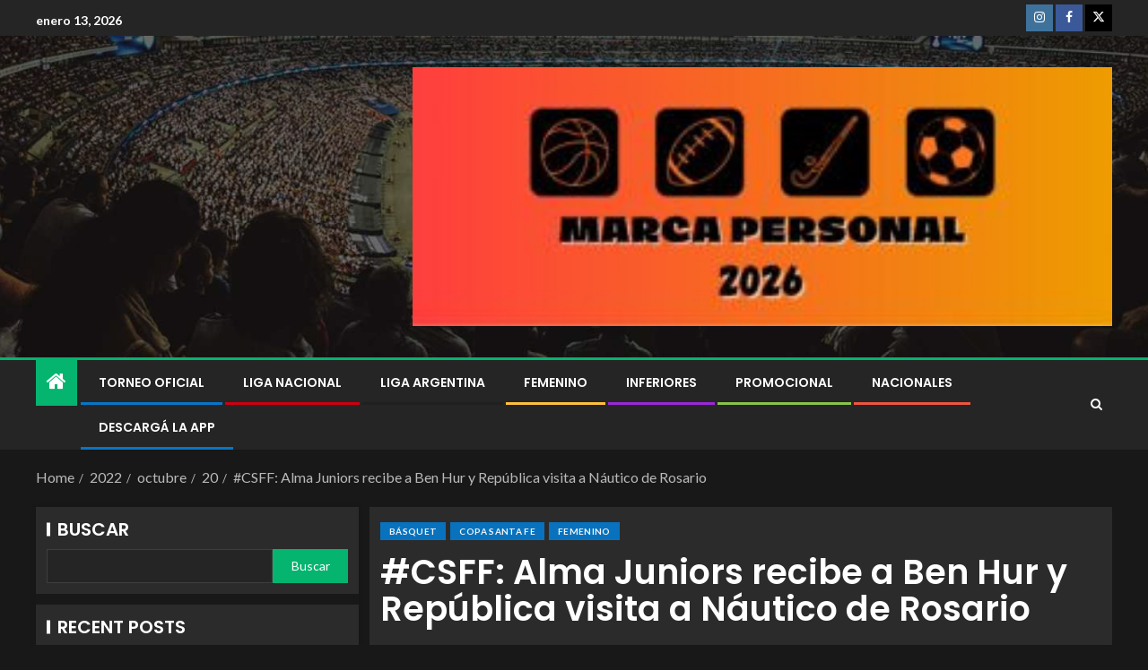

--- FILE ---
content_type: text/html; charset=UTF-8
request_url: https://marcapersonalweb.com.ar/2022/10/20/csff-alma-juniors-recibe-a-ben-hur-y-republica-visita-a-nautico-de-rosario/
body_size: 20636
content:
<!doctype html>
<html lang="es-AR">
<head>
    <meta charset="UTF-8">
    <meta name="viewport" content="width=device-width, initial-scale=1">
    <link rel="profile" href="http://gmpg.org/xfn/11">

    <title>#CSFF: Alma Juniors recibe a Ben Hur y República visita a Náutico de Rosario &#8211; Marca Personal </title>
<meta name='robots' content='max-image-preview:large' />
<link rel='dns-prefetch' href='//static.addtoany.com' />
<link rel='dns-prefetch' href='//fonts.googleapis.com' />
<link rel="alternate" type="application/rss+xml" title="Marca Personal  &raquo; Feed" href="https://marcapersonalweb.com.ar/feed/" />
<link rel="alternate" type="application/rss+xml" title="Marca Personal  &raquo; RSS de los comentarios" href="https://marcapersonalweb.com.ar/comments/feed/" />
<link rel="alternate" type="application/rss+xml" title="Marca Personal  &raquo; #CSFF: Alma Juniors recibe a Ben Hur y República visita a Náutico de Rosario RSS de los comentarios" href="https://marcapersonalweb.com.ar/2022/10/20/csff-alma-juniors-recibe-a-ben-hur-y-republica-visita-a-nautico-de-rosario/feed/" />
<link rel="alternate" title="oEmbed (JSON)" type="application/json+oembed" href="https://marcapersonalweb.com.ar/wp-json/oembed/1.0/embed?url=https%3A%2F%2Fmarcapersonalweb.com.ar%2F2022%2F10%2F20%2Fcsff-alma-juniors-recibe-a-ben-hur-y-republica-visita-a-nautico-de-rosario%2F" />
<link rel="alternate" title="oEmbed (XML)" type="text/xml+oembed" href="https://marcapersonalweb.com.ar/wp-json/oembed/1.0/embed?url=https%3A%2F%2Fmarcapersonalweb.com.ar%2F2022%2F10%2F20%2Fcsff-alma-juniors-recibe-a-ben-hur-y-republica-visita-a-nautico-de-rosario%2F&#038;format=xml" />
<style id='wp-img-auto-sizes-contain-inline-css' type='text/css'>
img:is([sizes=auto i],[sizes^="auto," i]){contain-intrinsic-size:3000px 1500px}
/*# sourceURL=wp-img-auto-sizes-contain-inline-css */
</style>

<link rel='stylesheet' id='dashicons-css' href='https://marcapersonalweb.com.ar/wp-includes/css/dashicons.min.css?ver=6.9' type='text/css' media='all' />
<link rel='stylesheet' id='elusive-css' href='https://marcapersonalweb.com.ar/wp-content/plugins/menu-icons/vendor/codeinwp/icon-picker/css/types/elusive.min.css?ver=2.0' type='text/css' media='all' />
<link rel='stylesheet' id='menu-icon-font-awesome-css' href='https://marcapersonalweb.com.ar/wp-content/plugins/menu-icons/css/fontawesome/css/all.min.css?ver=5.15.4' type='text/css' media='all' />
<link rel='stylesheet' id='foundation-icons-css' href='https://marcapersonalweb.com.ar/wp-content/plugins/menu-icons/vendor/codeinwp/icon-picker/css/types/foundation-icons.min.css?ver=3.0' type='text/css' media='all' />
<link rel='stylesheet' id='genericons-css' href='https://marcapersonalweb.com.ar/wp-content/plugins/menu-icons/vendor/codeinwp/icon-picker/css/types/genericons.min.css?ver=3.4' type='text/css' media='all' />
<link rel='stylesheet' id='menu-icons-extra-css' href='https://marcapersonalweb.com.ar/wp-content/plugins/menu-icons/css/extra.min.css?ver=0.13.20' type='text/css' media='all' />
<style id='wp-emoji-styles-inline-css' type='text/css'>

	img.wp-smiley, img.emoji {
		display: inline !important;
		border: none !important;
		box-shadow: none !important;
		height: 1em !important;
		width: 1em !important;
		margin: 0 0.07em !important;
		vertical-align: -0.1em !important;
		background: none !important;
		padding: 0 !important;
	}
/*# sourceURL=wp-emoji-styles-inline-css */
</style>
<link rel='stylesheet' id='wp-block-library-css' href='https://marcapersonalweb.com.ar/wp-includes/css/dist/block-library/style.min.css?ver=6.9' type='text/css' media='all' />
<style id='wp-block-archives-inline-css' type='text/css'>
.wp-block-archives{box-sizing:border-box}.wp-block-archives-dropdown label{display:block}
/*# sourceURL=https://marcapersonalweb.com.ar/wp-includes/blocks/archives/style.min.css */
</style>
<style id='wp-block-calendar-inline-css' type='text/css'>
.wp-block-calendar{text-align:center}.wp-block-calendar td,.wp-block-calendar th{border:1px solid;padding:.25em}.wp-block-calendar th{font-weight:400}.wp-block-calendar caption{background-color:inherit}.wp-block-calendar table{border-collapse:collapse;width:100%}.wp-block-calendar table.has-background th{background-color:inherit}.wp-block-calendar table.has-text-color th{color:inherit}.wp-block-calendar :where(table:not(.has-text-color)){color:#40464d}.wp-block-calendar :where(table:not(.has-text-color)) td,.wp-block-calendar :where(table:not(.has-text-color)) th{border-color:#ddd}:where(.wp-block-calendar table:not(.has-background) th){background:#ddd}
/*# sourceURL=https://marcapersonalweb.com.ar/wp-includes/blocks/calendar/style.min.css */
</style>
<style id='wp-block-categories-inline-css' type='text/css'>
.wp-block-categories{box-sizing:border-box}.wp-block-categories.alignleft{margin-right:2em}.wp-block-categories.alignright{margin-left:2em}.wp-block-categories.wp-block-categories-dropdown.aligncenter{text-align:center}.wp-block-categories .wp-block-categories__label{display:block;width:100%}
/*# sourceURL=https://marcapersonalweb.com.ar/wp-includes/blocks/categories/style.min.css */
</style>
<style id='wp-block-heading-inline-css' type='text/css'>
h1:where(.wp-block-heading).has-background,h2:where(.wp-block-heading).has-background,h3:where(.wp-block-heading).has-background,h4:where(.wp-block-heading).has-background,h5:where(.wp-block-heading).has-background,h6:where(.wp-block-heading).has-background{padding:1.25em 2.375em}h1.has-text-align-left[style*=writing-mode]:where([style*=vertical-lr]),h1.has-text-align-right[style*=writing-mode]:where([style*=vertical-rl]),h2.has-text-align-left[style*=writing-mode]:where([style*=vertical-lr]),h2.has-text-align-right[style*=writing-mode]:where([style*=vertical-rl]),h3.has-text-align-left[style*=writing-mode]:where([style*=vertical-lr]),h3.has-text-align-right[style*=writing-mode]:where([style*=vertical-rl]),h4.has-text-align-left[style*=writing-mode]:where([style*=vertical-lr]),h4.has-text-align-right[style*=writing-mode]:where([style*=vertical-rl]),h5.has-text-align-left[style*=writing-mode]:where([style*=vertical-lr]),h5.has-text-align-right[style*=writing-mode]:where([style*=vertical-rl]),h6.has-text-align-left[style*=writing-mode]:where([style*=vertical-lr]),h6.has-text-align-right[style*=writing-mode]:where([style*=vertical-rl]){rotate:180deg}
/*# sourceURL=https://marcapersonalweb.com.ar/wp-includes/blocks/heading/style.min.css */
</style>
<style id='wp-block-latest-comments-inline-css' type='text/css'>
ol.wp-block-latest-comments{box-sizing:border-box;margin-left:0}:where(.wp-block-latest-comments:not([style*=line-height] .wp-block-latest-comments__comment)){line-height:1.1}:where(.wp-block-latest-comments:not([style*=line-height] .wp-block-latest-comments__comment-excerpt p)){line-height:1.8}.has-dates :where(.wp-block-latest-comments:not([style*=line-height])),.has-excerpts :where(.wp-block-latest-comments:not([style*=line-height])){line-height:1.5}.wp-block-latest-comments .wp-block-latest-comments{padding-left:0}.wp-block-latest-comments__comment{list-style:none;margin-bottom:1em}.has-avatars .wp-block-latest-comments__comment{list-style:none;min-height:2.25em}.has-avatars .wp-block-latest-comments__comment .wp-block-latest-comments__comment-excerpt,.has-avatars .wp-block-latest-comments__comment .wp-block-latest-comments__comment-meta{margin-left:3.25em}.wp-block-latest-comments__comment-excerpt p{font-size:.875em;margin:.36em 0 1.4em}.wp-block-latest-comments__comment-date{display:block;font-size:.75em}.wp-block-latest-comments .avatar,.wp-block-latest-comments__comment-avatar{border-radius:1.5em;display:block;float:left;height:2.5em;margin-right:.75em;width:2.5em}.wp-block-latest-comments[class*=-font-size] a,.wp-block-latest-comments[style*=font-size] a{font-size:inherit}
/*# sourceURL=https://marcapersonalweb.com.ar/wp-includes/blocks/latest-comments/style.min.css */
</style>
<style id='wp-block-latest-posts-inline-css' type='text/css'>
.wp-block-latest-posts{box-sizing:border-box}.wp-block-latest-posts.alignleft{margin-right:2em}.wp-block-latest-posts.alignright{margin-left:2em}.wp-block-latest-posts.wp-block-latest-posts__list{list-style:none}.wp-block-latest-posts.wp-block-latest-posts__list li{clear:both;overflow-wrap:break-word}.wp-block-latest-posts.is-grid{display:flex;flex-wrap:wrap}.wp-block-latest-posts.is-grid li{margin:0 1.25em 1.25em 0;width:100%}@media (min-width:600px){.wp-block-latest-posts.columns-2 li{width:calc(50% - .625em)}.wp-block-latest-posts.columns-2 li:nth-child(2n){margin-right:0}.wp-block-latest-posts.columns-3 li{width:calc(33.33333% - .83333em)}.wp-block-latest-posts.columns-3 li:nth-child(3n){margin-right:0}.wp-block-latest-posts.columns-4 li{width:calc(25% - .9375em)}.wp-block-latest-posts.columns-4 li:nth-child(4n){margin-right:0}.wp-block-latest-posts.columns-5 li{width:calc(20% - 1em)}.wp-block-latest-posts.columns-5 li:nth-child(5n){margin-right:0}.wp-block-latest-posts.columns-6 li{width:calc(16.66667% - 1.04167em)}.wp-block-latest-posts.columns-6 li:nth-child(6n){margin-right:0}}:root :where(.wp-block-latest-posts.is-grid){padding:0}:root :where(.wp-block-latest-posts.wp-block-latest-posts__list){padding-left:0}.wp-block-latest-posts__post-author,.wp-block-latest-posts__post-date{display:block;font-size:.8125em}.wp-block-latest-posts__post-excerpt,.wp-block-latest-posts__post-full-content{margin-bottom:1em;margin-top:.5em}.wp-block-latest-posts__featured-image a{display:inline-block}.wp-block-latest-posts__featured-image img{height:auto;max-width:100%;width:auto}.wp-block-latest-posts__featured-image.alignleft{float:left;margin-right:1em}.wp-block-latest-posts__featured-image.alignright{float:right;margin-left:1em}.wp-block-latest-posts__featured-image.aligncenter{margin-bottom:1em;text-align:center}
/*# sourceURL=https://marcapersonalweb.com.ar/wp-includes/blocks/latest-posts/style.min.css */
</style>
<style id='wp-block-search-inline-css' type='text/css'>
.wp-block-search__button{margin-left:10px;word-break:normal}.wp-block-search__button.has-icon{line-height:0}.wp-block-search__button svg{height:1.25em;min-height:24px;min-width:24px;width:1.25em;fill:currentColor;vertical-align:text-bottom}:where(.wp-block-search__button){border:1px solid #ccc;padding:6px 10px}.wp-block-search__inside-wrapper{display:flex;flex:auto;flex-wrap:nowrap;max-width:100%}.wp-block-search__label{width:100%}.wp-block-search.wp-block-search__button-only .wp-block-search__button{box-sizing:border-box;display:flex;flex-shrink:0;justify-content:center;margin-left:0;max-width:100%}.wp-block-search.wp-block-search__button-only .wp-block-search__inside-wrapper{min-width:0!important;transition-property:width}.wp-block-search.wp-block-search__button-only .wp-block-search__input{flex-basis:100%;transition-duration:.3s}.wp-block-search.wp-block-search__button-only.wp-block-search__searchfield-hidden,.wp-block-search.wp-block-search__button-only.wp-block-search__searchfield-hidden .wp-block-search__inside-wrapper{overflow:hidden}.wp-block-search.wp-block-search__button-only.wp-block-search__searchfield-hidden .wp-block-search__input{border-left-width:0!important;border-right-width:0!important;flex-basis:0;flex-grow:0;margin:0;min-width:0!important;padding-left:0!important;padding-right:0!important;width:0!important}:where(.wp-block-search__input){appearance:none;border:1px solid #949494;flex-grow:1;font-family:inherit;font-size:inherit;font-style:inherit;font-weight:inherit;letter-spacing:inherit;line-height:inherit;margin-left:0;margin-right:0;min-width:3rem;padding:8px;text-decoration:unset!important;text-transform:inherit}:where(.wp-block-search__button-inside .wp-block-search__inside-wrapper){background-color:#fff;border:1px solid #949494;box-sizing:border-box;padding:4px}:where(.wp-block-search__button-inside .wp-block-search__inside-wrapper) .wp-block-search__input{border:none;border-radius:0;padding:0 4px}:where(.wp-block-search__button-inside .wp-block-search__inside-wrapper) .wp-block-search__input:focus{outline:none}:where(.wp-block-search__button-inside .wp-block-search__inside-wrapper) :where(.wp-block-search__button){padding:4px 8px}.wp-block-search.aligncenter .wp-block-search__inside-wrapper{margin:auto}.wp-block[data-align=right] .wp-block-search.wp-block-search__button-only .wp-block-search__inside-wrapper{float:right}
/*# sourceURL=https://marcapersonalweb.com.ar/wp-includes/blocks/search/style.min.css */
</style>
<style id='wp-block-search-theme-inline-css' type='text/css'>
.wp-block-search .wp-block-search__label{font-weight:700}.wp-block-search__button{border:1px solid #ccc;padding:.375em .625em}
/*# sourceURL=https://marcapersonalweb.com.ar/wp-includes/blocks/search/theme.min.css */
</style>
<style id='wp-block-embed-inline-css' type='text/css'>
.wp-block-embed.alignleft,.wp-block-embed.alignright,.wp-block[data-align=left]>[data-type="core/embed"],.wp-block[data-align=right]>[data-type="core/embed"]{max-width:360px;width:100%}.wp-block-embed.alignleft .wp-block-embed__wrapper,.wp-block-embed.alignright .wp-block-embed__wrapper,.wp-block[data-align=left]>[data-type="core/embed"] .wp-block-embed__wrapper,.wp-block[data-align=right]>[data-type="core/embed"] .wp-block-embed__wrapper{min-width:280px}.wp-block-cover .wp-block-embed{min-height:240px;min-width:320px}.wp-block-embed{overflow-wrap:break-word}.wp-block-embed :where(figcaption){margin-bottom:1em;margin-top:.5em}.wp-block-embed iframe{max-width:100%}.wp-block-embed__wrapper{position:relative}.wp-embed-responsive .wp-has-aspect-ratio .wp-block-embed__wrapper:before{content:"";display:block;padding-top:50%}.wp-embed-responsive .wp-has-aspect-ratio iframe{bottom:0;height:100%;left:0;position:absolute;right:0;top:0;width:100%}.wp-embed-responsive .wp-embed-aspect-21-9 .wp-block-embed__wrapper:before{padding-top:42.85%}.wp-embed-responsive .wp-embed-aspect-18-9 .wp-block-embed__wrapper:before{padding-top:50%}.wp-embed-responsive .wp-embed-aspect-16-9 .wp-block-embed__wrapper:before{padding-top:56.25%}.wp-embed-responsive .wp-embed-aspect-4-3 .wp-block-embed__wrapper:before{padding-top:75%}.wp-embed-responsive .wp-embed-aspect-1-1 .wp-block-embed__wrapper:before{padding-top:100%}.wp-embed-responsive .wp-embed-aspect-9-16 .wp-block-embed__wrapper:before{padding-top:177.77%}.wp-embed-responsive .wp-embed-aspect-1-2 .wp-block-embed__wrapper:before{padding-top:200%}
/*# sourceURL=https://marcapersonalweb.com.ar/wp-includes/blocks/embed/style.min.css */
</style>
<style id='wp-block-embed-theme-inline-css' type='text/css'>
.wp-block-embed :where(figcaption){color:#555;font-size:13px;text-align:center}.is-dark-theme .wp-block-embed :where(figcaption){color:#ffffffa6}.wp-block-embed{margin:0 0 1em}
/*# sourceURL=https://marcapersonalweb.com.ar/wp-includes/blocks/embed/theme.min.css */
</style>
<style id='wp-block-group-inline-css' type='text/css'>
.wp-block-group{box-sizing:border-box}:where(.wp-block-group.wp-block-group-is-layout-constrained){position:relative}
/*# sourceURL=https://marcapersonalweb.com.ar/wp-includes/blocks/group/style.min.css */
</style>
<style id='wp-block-group-theme-inline-css' type='text/css'>
:where(.wp-block-group.has-background){padding:1.25em 2.375em}
/*# sourceURL=https://marcapersonalweb.com.ar/wp-includes/blocks/group/theme.min.css */
</style>
<style id='wp-block-paragraph-inline-css' type='text/css'>
.is-small-text{font-size:.875em}.is-regular-text{font-size:1em}.is-large-text{font-size:2.25em}.is-larger-text{font-size:3em}.has-drop-cap:not(:focus):first-letter{float:left;font-size:8.4em;font-style:normal;font-weight:100;line-height:.68;margin:.05em .1em 0 0;text-transform:uppercase}body.rtl .has-drop-cap:not(:focus):first-letter{float:none;margin-left:.1em}p.has-drop-cap.has-background{overflow:hidden}:root :where(p.has-background){padding:1.25em 2.375em}:where(p.has-text-color:not(.has-link-color)) a{color:inherit}p.has-text-align-left[style*="writing-mode:vertical-lr"],p.has-text-align-right[style*="writing-mode:vertical-rl"]{rotate:180deg}
/*# sourceURL=https://marcapersonalweb.com.ar/wp-includes/blocks/paragraph/style.min.css */
</style>
<style id='global-styles-inline-css' type='text/css'>
:root{--wp--preset--aspect-ratio--square: 1;--wp--preset--aspect-ratio--4-3: 4/3;--wp--preset--aspect-ratio--3-4: 3/4;--wp--preset--aspect-ratio--3-2: 3/2;--wp--preset--aspect-ratio--2-3: 2/3;--wp--preset--aspect-ratio--16-9: 16/9;--wp--preset--aspect-ratio--9-16: 9/16;--wp--preset--color--black: #000000;--wp--preset--color--cyan-bluish-gray: #abb8c3;--wp--preset--color--white: #ffffff;--wp--preset--color--pale-pink: #f78da7;--wp--preset--color--vivid-red: #cf2e2e;--wp--preset--color--luminous-vivid-orange: #ff6900;--wp--preset--color--luminous-vivid-amber: #fcb900;--wp--preset--color--light-green-cyan: #7bdcb5;--wp--preset--color--vivid-green-cyan: #00d084;--wp--preset--color--pale-cyan-blue: #8ed1fc;--wp--preset--color--vivid-cyan-blue: #0693e3;--wp--preset--color--vivid-purple: #9b51e0;--wp--preset--gradient--vivid-cyan-blue-to-vivid-purple: linear-gradient(135deg,rgb(6,147,227) 0%,rgb(155,81,224) 100%);--wp--preset--gradient--light-green-cyan-to-vivid-green-cyan: linear-gradient(135deg,rgb(122,220,180) 0%,rgb(0,208,130) 100%);--wp--preset--gradient--luminous-vivid-amber-to-luminous-vivid-orange: linear-gradient(135deg,rgb(252,185,0) 0%,rgb(255,105,0) 100%);--wp--preset--gradient--luminous-vivid-orange-to-vivid-red: linear-gradient(135deg,rgb(255,105,0) 0%,rgb(207,46,46) 100%);--wp--preset--gradient--very-light-gray-to-cyan-bluish-gray: linear-gradient(135deg,rgb(238,238,238) 0%,rgb(169,184,195) 100%);--wp--preset--gradient--cool-to-warm-spectrum: linear-gradient(135deg,rgb(74,234,220) 0%,rgb(151,120,209) 20%,rgb(207,42,186) 40%,rgb(238,44,130) 60%,rgb(251,105,98) 80%,rgb(254,248,76) 100%);--wp--preset--gradient--blush-light-purple: linear-gradient(135deg,rgb(255,206,236) 0%,rgb(152,150,240) 100%);--wp--preset--gradient--blush-bordeaux: linear-gradient(135deg,rgb(254,205,165) 0%,rgb(254,45,45) 50%,rgb(107,0,62) 100%);--wp--preset--gradient--luminous-dusk: linear-gradient(135deg,rgb(255,203,112) 0%,rgb(199,81,192) 50%,rgb(65,88,208) 100%);--wp--preset--gradient--pale-ocean: linear-gradient(135deg,rgb(255,245,203) 0%,rgb(182,227,212) 50%,rgb(51,167,181) 100%);--wp--preset--gradient--electric-grass: linear-gradient(135deg,rgb(202,248,128) 0%,rgb(113,206,126) 100%);--wp--preset--gradient--midnight: linear-gradient(135deg,rgb(2,3,129) 0%,rgb(40,116,252) 100%);--wp--preset--font-size--small: 13px;--wp--preset--font-size--medium: 20px;--wp--preset--font-size--large: 36px;--wp--preset--font-size--x-large: 42px;--wp--preset--spacing--20: 0.44rem;--wp--preset--spacing--30: 0.67rem;--wp--preset--spacing--40: 1rem;--wp--preset--spacing--50: 1.5rem;--wp--preset--spacing--60: 2.25rem;--wp--preset--spacing--70: 3.38rem;--wp--preset--spacing--80: 5.06rem;--wp--preset--shadow--natural: 6px 6px 9px rgba(0, 0, 0, 0.2);--wp--preset--shadow--deep: 12px 12px 50px rgba(0, 0, 0, 0.4);--wp--preset--shadow--sharp: 6px 6px 0px rgba(0, 0, 0, 0.2);--wp--preset--shadow--outlined: 6px 6px 0px -3px rgb(255, 255, 255), 6px 6px rgb(0, 0, 0);--wp--preset--shadow--crisp: 6px 6px 0px rgb(0, 0, 0);}:root { --wp--style--global--content-size: 805px;--wp--style--global--wide-size: 1200px; }:where(body) { margin: 0; }.wp-site-blocks > .alignleft { float: left; margin-right: 2em; }.wp-site-blocks > .alignright { float: right; margin-left: 2em; }.wp-site-blocks > .aligncenter { justify-content: center; margin-left: auto; margin-right: auto; }:where(.wp-site-blocks) > * { margin-block-start: 24px; margin-block-end: 0; }:where(.wp-site-blocks) > :first-child { margin-block-start: 0; }:where(.wp-site-blocks) > :last-child { margin-block-end: 0; }:root { --wp--style--block-gap: 24px; }:root :where(.is-layout-flow) > :first-child{margin-block-start: 0;}:root :where(.is-layout-flow) > :last-child{margin-block-end: 0;}:root :where(.is-layout-flow) > *{margin-block-start: 24px;margin-block-end: 0;}:root :where(.is-layout-constrained) > :first-child{margin-block-start: 0;}:root :where(.is-layout-constrained) > :last-child{margin-block-end: 0;}:root :where(.is-layout-constrained) > *{margin-block-start: 24px;margin-block-end: 0;}:root :where(.is-layout-flex){gap: 24px;}:root :where(.is-layout-grid){gap: 24px;}.is-layout-flow > .alignleft{float: left;margin-inline-start: 0;margin-inline-end: 2em;}.is-layout-flow > .alignright{float: right;margin-inline-start: 2em;margin-inline-end: 0;}.is-layout-flow > .aligncenter{margin-left: auto !important;margin-right: auto !important;}.is-layout-constrained > .alignleft{float: left;margin-inline-start: 0;margin-inline-end: 2em;}.is-layout-constrained > .alignright{float: right;margin-inline-start: 2em;margin-inline-end: 0;}.is-layout-constrained > .aligncenter{margin-left: auto !important;margin-right: auto !important;}.is-layout-constrained > :where(:not(.alignleft):not(.alignright):not(.alignfull)){max-width: var(--wp--style--global--content-size);margin-left: auto !important;margin-right: auto !important;}.is-layout-constrained > .alignwide{max-width: var(--wp--style--global--wide-size);}body .is-layout-flex{display: flex;}.is-layout-flex{flex-wrap: wrap;align-items: center;}.is-layout-flex > :is(*, div){margin: 0;}body .is-layout-grid{display: grid;}.is-layout-grid > :is(*, div){margin: 0;}body{padding-top: 0px;padding-right: 0px;padding-bottom: 0px;padding-left: 0px;}a:where(:not(.wp-element-button)){text-decoration: none;}:root :where(.wp-element-button, .wp-block-button__link){background-color: #32373c;border-radius: 0;border-width: 0;color: #fff;font-family: inherit;font-size: inherit;font-style: inherit;font-weight: inherit;letter-spacing: inherit;line-height: inherit;padding-top: calc(0.667em + 2px);padding-right: calc(1.333em + 2px);padding-bottom: calc(0.667em + 2px);padding-left: calc(1.333em + 2px);text-decoration: none;text-transform: inherit;}.has-black-color{color: var(--wp--preset--color--black) !important;}.has-cyan-bluish-gray-color{color: var(--wp--preset--color--cyan-bluish-gray) !important;}.has-white-color{color: var(--wp--preset--color--white) !important;}.has-pale-pink-color{color: var(--wp--preset--color--pale-pink) !important;}.has-vivid-red-color{color: var(--wp--preset--color--vivid-red) !important;}.has-luminous-vivid-orange-color{color: var(--wp--preset--color--luminous-vivid-orange) !important;}.has-luminous-vivid-amber-color{color: var(--wp--preset--color--luminous-vivid-amber) !important;}.has-light-green-cyan-color{color: var(--wp--preset--color--light-green-cyan) !important;}.has-vivid-green-cyan-color{color: var(--wp--preset--color--vivid-green-cyan) !important;}.has-pale-cyan-blue-color{color: var(--wp--preset--color--pale-cyan-blue) !important;}.has-vivid-cyan-blue-color{color: var(--wp--preset--color--vivid-cyan-blue) !important;}.has-vivid-purple-color{color: var(--wp--preset--color--vivid-purple) !important;}.has-black-background-color{background-color: var(--wp--preset--color--black) !important;}.has-cyan-bluish-gray-background-color{background-color: var(--wp--preset--color--cyan-bluish-gray) !important;}.has-white-background-color{background-color: var(--wp--preset--color--white) !important;}.has-pale-pink-background-color{background-color: var(--wp--preset--color--pale-pink) !important;}.has-vivid-red-background-color{background-color: var(--wp--preset--color--vivid-red) !important;}.has-luminous-vivid-orange-background-color{background-color: var(--wp--preset--color--luminous-vivid-orange) !important;}.has-luminous-vivid-amber-background-color{background-color: var(--wp--preset--color--luminous-vivid-amber) !important;}.has-light-green-cyan-background-color{background-color: var(--wp--preset--color--light-green-cyan) !important;}.has-vivid-green-cyan-background-color{background-color: var(--wp--preset--color--vivid-green-cyan) !important;}.has-pale-cyan-blue-background-color{background-color: var(--wp--preset--color--pale-cyan-blue) !important;}.has-vivid-cyan-blue-background-color{background-color: var(--wp--preset--color--vivid-cyan-blue) !important;}.has-vivid-purple-background-color{background-color: var(--wp--preset--color--vivid-purple) !important;}.has-black-border-color{border-color: var(--wp--preset--color--black) !important;}.has-cyan-bluish-gray-border-color{border-color: var(--wp--preset--color--cyan-bluish-gray) !important;}.has-white-border-color{border-color: var(--wp--preset--color--white) !important;}.has-pale-pink-border-color{border-color: var(--wp--preset--color--pale-pink) !important;}.has-vivid-red-border-color{border-color: var(--wp--preset--color--vivid-red) !important;}.has-luminous-vivid-orange-border-color{border-color: var(--wp--preset--color--luminous-vivid-orange) !important;}.has-luminous-vivid-amber-border-color{border-color: var(--wp--preset--color--luminous-vivid-amber) !important;}.has-light-green-cyan-border-color{border-color: var(--wp--preset--color--light-green-cyan) !important;}.has-vivid-green-cyan-border-color{border-color: var(--wp--preset--color--vivid-green-cyan) !important;}.has-pale-cyan-blue-border-color{border-color: var(--wp--preset--color--pale-cyan-blue) !important;}.has-vivid-cyan-blue-border-color{border-color: var(--wp--preset--color--vivid-cyan-blue) !important;}.has-vivid-purple-border-color{border-color: var(--wp--preset--color--vivid-purple) !important;}.has-vivid-cyan-blue-to-vivid-purple-gradient-background{background: var(--wp--preset--gradient--vivid-cyan-blue-to-vivid-purple) !important;}.has-light-green-cyan-to-vivid-green-cyan-gradient-background{background: var(--wp--preset--gradient--light-green-cyan-to-vivid-green-cyan) !important;}.has-luminous-vivid-amber-to-luminous-vivid-orange-gradient-background{background: var(--wp--preset--gradient--luminous-vivid-amber-to-luminous-vivid-orange) !important;}.has-luminous-vivid-orange-to-vivid-red-gradient-background{background: var(--wp--preset--gradient--luminous-vivid-orange-to-vivid-red) !important;}.has-very-light-gray-to-cyan-bluish-gray-gradient-background{background: var(--wp--preset--gradient--very-light-gray-to-cyan-bluish-gray) !important;}.has-cool-to-warm-spectrum-gradient-background{background: var(--wp--preset--gradient--cool-to-warm-spectrum) !important;}.has-blush-light-purple-gradient-background{background: var(--wp--preset--gradient--blush-light-purple) !important;}.has-blush-bordeaux-gradient-background{background: var(--wp--preset--gradient--blush-bordeaux) !important;}.has-luminous-dusk-gradient-background{background: var(--wp--preset--gradient--luminous-dusk) !important;}.has-pale-ocean-gradient-background{background: var(--wp--preset--gradient--pale-ocean) !important;}.has-electric-grass-gradient-background{background: var(--wp--preset--gradient--electric-grass) !important;}.has-midnight-gradient-background{background: var(--wp--preset--gradient--midnight) !important;}.has-small-font-size{font-size: var(--wp--preset--font-size--small) !important;}.has-medium-font-size{font-size: var(--wp--preset--font-size--medium) !important;}.has-large-font-size{font-size: var(--wp--preset--font-size--large) !important;}.has-x-large-font-size{font-size: var(--wp--preset--font-size--x-large) !important;}
/*# sourceURL=global-styles-inline-css */
</style>

<link rel='stylesheet' id='aft-icons-css' href='https://marcapersonalweb.com.ar/wp-content/themes/enternews/assets/icons/style.css?ver=6.9' type='text/css' media='all' />
<link rel='stylesheet' id='bootstrap-css' href='https://marcapersonalweb.com.ar/wp-content/themes/enternews/assets/bootstrap/css/bootstrap.min.css?ver=6.9' type='text/css' media='all' />
<link rel='stylesheet' id='slick-css-css' href='https://marcapersonalweb.com.ar/wp-content/themes/enternews/assets/slick/css/slick.min.css?ver=6.9' type='text/css' media='all' />
<link rel='stylesheet' id='sidr-css' href='https://marcapersonalweb.com.ar/wp-content/themes/enternews/assets/sidr/css/jquery.sidr.dark.css?ver=6.9' type='text/css' media='all' />
<link rel='stylesheet' id='magnific-popup-css' href='https://marcapersonalweb.com.ar/wp-content/themes/enternews/assets/magnific-popup/magnific-popup.css?ver=6.9' type='text/css' media='all' />
<link rel='stylesheet' id='enternews-google-fonts-css' href='https://fonts.googleapis.com/css?family=Lato:400,300,400italic,900,700|Poppins:300,400,500,600,700|Roboto:100,300,400,500,700&#038;subset=latin,latin-ext' type='text/css' media='all' />
<link rel='stylesheet' id='enternews-style-css' href='https://marcapersonalweb.com.ar/wp-content/themes/enternews/style.css?ver=6.9' type='text/css' media='all' />
<style id='enternews-style-inline-css' type='text/css'>

        
            body,
            button,
            input,
            select,
            optgroup,
            textarea,
            p,
            .min-read,
            .enternews-widget.widget ul.cat-links li a
            {
            font-family: Lato;
            }
        
                    .enternews-widget.widget ul.nav-tabs li a,
            .nav-tabs>li,
            .main-navigation ul li a,
            body .post-excerpt,
            .sidebar-area .social-widget-menu ul li a .screen-reader-text,
            .site-title, h1, h2, h3, h4, h5, h6 {
            font-family: Poppins;
            }
        
                    .enternews-widget.widget .widget-title + ul li a,
            h4.af-author-display-name,
            .exclusive-posts .marquee a .circle-title-texts h4,
            .read-title h4 {
            font-family: Roboto;
            }

        

                    #af-preloader{
            background-color: #f5f2ee            }
        
        
            body.aft-default-mode .aft-widget-background-secondary-background.widget.enternews_youtube_video_slider_widget .widget-block .af-widget-body,
            body .post-excerpt::before,
            .enternews-widget .woocommerce-product-search button[type="submit"],
            body .enternews_author_info_widget.aft-widget-background-secondary-background.widget .widget-block,
            body .aft-widget-background-secondary-background.widget .widget-block .read-single,
            .secondary-sidebar-background #secondary,
            body .enternews_tabbed_posts_widget .nav-tabs > li > a.active,
            body .enternews_tabbed_posts_widget .nav-tabs > li > a.active:hover,
            body.aft-default-mode .enternews_posts_slider_widget.aft-widget-background-secondary-background .widget-block,
            body.aft-dark-mode .enternews_posts_slider_widget.aft-widget-background-secondary-background .widget-block,

            .aft-widget-background-secondary-background .social-widget-menu ul li a,
            .aft-widget-background-secondary-background .social-widget-menu ul li a[href*="facebook.com"],
            .aft-widget-background-secondary-background .social-widget-menu ul li a[href*="dribble.com"],
            .aft-widget-background-secondary-background .social-widget-menu ul li a[href*="vk.com"],
            .aft-widget-background-secondary-background .social-widget-menu ul li a[href*="x.com"],
            .aft-widget-background-secondary-background .social-widget-menu ul li a[href*="twitter.com"],
            .aft-widget-background-secondary-background .social-widget-menu ul li a[href*="linkedin.com"],
            .aft-widget-background-secondary-background .social-widget-menu ul li a[href*="instagram.com"],
            .aft-widget-background-secondary-background .social-widget-menu ul li a[href*="youtube.com"],
            .aft-widget-background-secondary-background .social-widget-menu ul li a[href*="vimeo.com"],
            .aft-widget-background-secondary-background .social-widget-menu ul li a[href*="pinterest.com"],
            .aft-widget-background-secondary-background .social-widget-menu ul li a[href*="tumblr.com"],
            .aft-widget-background-secondary-background .social-widget-menu ul li a[href*="wordpress.org"],
            .aft-widget-background-secondary-background .social-widget-menu ul li a[href*="whatsapp.com"],
            .aft-widget-background-secondary-background .social-widget-menu ul li a[href*="reddit.com"],
            .aft-widget-background-secondary-background .social-widget-menu ul li a[href*="t.me"],
            .aft-widget-background-secondary-background .social-widget-menu ul li a[href*="ok.ru"],
            .aft-widget-background-secondary-background .social-widget-menu ul li a[href*="wechat.com"],
            .aft-widget-background-secondary-background .social-widget-menu ul li a[href*="weibo.com"],
            .aft-widget-background-secondary-background .social-widget-menu ul li a[href*="github.com"],

            body.aft-dark-mode .is-style-fill a.wp-block-button__link:not(.has-text-color),
            body.aft-default-mode .is-style-fill a.wp-block-button__link:not(.has-text-color),

            body.aft-default-mode .aft-main-banner-section .af-banner-carousel-1.secondary-background,
            body.aft-dark-mode .aft-main-banner-section .af-banner-carousel-1.secondary-background,

            body.aft-default-mode .aft-main-banner-section .af-editors-pick .secondary-background .af-sec-post .read-single,
            body.aft-dark-mode .aft-main-banner-section .af-editors-pick .secondary-background .af-sec-post .read-single,

            body.aft-default-mode .aft-main-banner-section .af-trending-news-part .trending-posts.secondary-background .read-single,
            body.aft-dark-mode .aft-main-banner-section .af-trending-news-part .trending-posts.secondary-background .read-single,

            body.aft-dark-mode.alternative-sidebar-background #secondary .widget-title .header-after::before,
            body.aft-default-mode .wp-block-group .wp-block-comments-title::before,
            body.aft-default-mode .wp-block-group .wp-block-heading::before,
            body.aft-default-mode .wp-block-search__label::before,
            body .widget-title .header-after:before,
            body .widget-title .category-color-1.header-after::before,
            body .header-style1 .header-right-part .popular-tag-custom-link > div.custom-menu-link a > span,
            body .aft-home-icon,
            body.aft-dark-mode input[type="submit"],
            body .entry-header-details .af-post-format i:after,
            body.aft-default-mode .enternews-pagination .nav-links .page-numbers.current,
            body #scroll-up,
            .wp-block-search__button,
            body.aft-dark-mode button,
            body.aft-dark-mode input[type="button"],
            body.aft-dark-mode input[type="reset"],
            body.aft-dark-mode input[type="submit"],
            body input[type="reset"],
            body input[type="submit"],
            body input[type="button"],
            body .inner-suscribe input[type=submit],
            body .widget-title .header-after:after,
            body .widget-title .category-color-1.header-after:after,
            body.aft-default-mode .inner-suscribe input[type=submit],
            body.aft-default-mode .enternews_tabbed_posts_widget .nav-tabs > li > a.active:hover,
            body.aft-default-mode .enternews_tabbed_posts_widget .nav-tabs > li > a.active,
            body .aft-main-banner-section .aft-trending-latest-popular .nav-tabs>li.active,
            body .header-style1 .header-right-part > div.custom-menu-link > a,
            body .aft-popular-taxonomies-lists ul li a span.tag-count,
            body .aft-widget-background-secondary-background.widget .widget-block .read-single
            {
            background-color: #05b46f;
            }
            body.aft-dark-mode .is-style-outline a.wp-block-button__link:not(.has-text-color):hover,
            body.aft-default-mode .is-style-outline a.wp-block-button__link:not(.has-text-color):hover,
            body.aft-dark-mode .is-style-outline a.wp-block-button__link:not(.has-text-color),
            body.aft-default-mode .is-style-outline a.wp-block-button__link:not(.has-text-color),
            body.aft-dark-mode:not(.alternative-sidebar-background) #secondary .color-pad .wp-calendar-nav span a:not(.enternews-categories),
            body .enternews-pagination .nav-links .page-numbers:not(.current),
            body.aft-dark-mode .site-footer #wp-calendar tfoot tr td a,
            body.aft-dark-mode #wp-calendar tfoot td a,
            body.aft-default-mode .site-footer #wp-calendar tfoot tr td a,
            body.aft-default-mode #wp-calendar tfoot td a,
            body.aft-dark-mode #wp-calendar tfoot td a,
            body.aft-default-mode .wp-calendar-nav span a,
            body.aft-default-mode .wp-calendar-nav span a:visited,
            body.aft-dark-mode .wp-calendar-nav span a,
            body.aft-dark-mode #wp-calendar tbody td a,
            body.aft-dark-mode #wp-calendar tbody td#today,
            body.aft-dark-mode:not(.alternative-sidebar-background) #secondary .color-pad #wp-calendar tbody td a:not(.enternews-categories),
            body.aft-default-mode #wp-calendar tbody td#today,
            body.aft-default-mode #wp-calendar tbody td a,
            body.aft-default-mode .sticky .read-title h4 a:before {
            color: #05b46f;
            }

            body .post-excerpt {
            border-left-color: #05b46f;
            }

            body.aft-dark-mode .read-img .min-read-post-comment:after,
            body.aft-default-mode .read-img .min-read-post-comment:after{
            border-top-color: #05b46f;
            }

            body .af-fancy-spinner .af-ring:nth-child(1){
            border-right-color: #05b46f;
            }
            body.aft-dark-mode .enternews-pagination .nav-links .page-numbers.current {
            background-color: #05b46f;
            }
            body.aft-dark-mode .is-style-outline a.wp-block-button__link:not(.has-text-color),
            body.aft-default-mode .is-style-outline a.wp-block-button__link:not(.has-text-color),
            body.aft-dark-mode .enternews-pagination .nav-links .page-numbers,
            body.aft-default-mode .enternews-pagination .nav-links .page-numbers,
            body .af-sp-wave:after,
            body .bottom-bar{
            border-color: #05b46f;
            }

        
        .elementor-default .elementor-section.elementor-section-full_width > .elementor-container,
        .elementor-default .elementor-section.elementor-section-boxed > .elementor-container,
        .elementor-page .elementor-section.elementor-section-full_width > .elementor-container,
        .elementor-page .elementor-section.elementor-section-boxed > .elementor-container{
        max-width: 1200px;
        }
        .full-width-content .elementor-section-stretched,
        .align-content-left .elementor-section-stretched,
        .align-content-right .elementor-section-stretched {
        max-width: 100%;
        left: 0 !important;
        }

/*# sourceURL=enternews-style-inline-css */
</style>
<link rel='stylesheet' id='addtoany-css' href='https://marcapersonalweb.com.ar/wp-content/plugins/add-to-any/addtoany.min.css?ver=1.16' type='text/css' media='all' />
<script type="text/javascript" id="addtoany-core-js-before">
/* <![CDATA[ */
window.a2a_config=window.a2a_config||{};a2a_config.callbacks=[];a2a_config.overlays=[];a2a_config.templates={};a2a_localize = {
	Share: "Share",
	Save: "Save",
	Subscribe: "Subscribe",
	Email: "Email",
	Bookmark: "Bookmark",
	ShowAll: "Show all",
	ShowLess: "Show less",
	FindServices: "Find service(s)",
	FindAnyServiceToAddTo: "Instantly find any service to add to",
	PoweredBy: "Powered by",
	ShareViaEmail: "Share via email",
	SubscribeViaEmail: "Subscribe via email",
	BookmarkInYourBrowser: "Bookmark in your browser",
	BookmarkInstructions: "Press Ctrl+D or \u2318+D to bookmark this page",
	AddToYourFavorites: "Add to your favorites",
	SendFromWebOrProgram: "Send from any email address or email program",
	EmailProgram: "Email program",
	More: "More&#8230;",
	ThanksForSharing: "Thanks for sharing!",
	ThanksForFollowing: "Thanks for following!"
};


//# sourceURL=addtoany-core-js-before
/* ]]> */
</script>
<script type="text/javascript" defer src="https://static.addtoany.com/menu/page.js" id="addtoany-core-js"></script>
<script type="text/javascript" src="https://marcapersonalweb.com.ar/wp-includes/js/jquery/jquery.min.js?ver=3.7.1" id="jquery-core-js"></script>
<script type="text/javascript" src="https://marcapersonalweb.com.ar/wp-includes/js/jquery/jquery-migrate.min.js?ver=3.4.1" id="jquery-migrate-js"></script>
<script type="text/javascript" defer src="https://marcapersonalweb.com.ar/wp-content/plugins/add-to-any/addtoany.min.js?ver=1.1" id="addtoany-jquery-js"></script>
<link rel="https://api.w.org/" href="https://marcapersonalweb.com.ar/wp-json/" /><link rel="alternate" title="JSON" type="application/json" href="https://marcapersonalweb.com.ar/wp-json/wp/v2/posts/3368" /><link rel="EditURI" type="application/rsd+xml" title="RSD" href="https://marcapersonalweb.com.ar/xmlrpc.php?rsd" />
<meta name="generator" content="WordPress 6.9" />
<link rel="canonical" href="https://marcapersonalweb.com.ar/2022/10/20/csff-alma-juniors-recibe-a-ben-hur-y-republica-visita-a-nautico-de-rosario/" />
<link rel='shortlink' href='https://marcapersonalweb.com.ar/?p=3368' />
<style type="text/css">
.feedzy-rss-link-icon:after {
	content: url("https://marcapersonalweb.com.ar/wp-content/plugins/feedzy-rss-feeds/img/external-link.png");
	margin-left: 3px;
}
</style>
		<link rel="pingback" href="https://marcapersonalweb.com.ar/xmlrpc.php"><style type="text/css">.recentcomments a{display:inline !important;padding:0 !important;margin:0 !important;}</style>        <style type="text/css">
                        .site-title,
            .site-description {
                position: absolute;
                clip: rect(1px, 1px, 1px, 1px);
                display: none;
            }

            
            

        </style>
        <link rel="icon" href="https://marcapersonalweb.com.ar/wp-content/uploads/2022/09/cropped-marca-personal-logo-32x32.jpg" sizes="32x32" />
<link rel="icon" href="https://marcapersonalweb.com.ar/wp-content/uploads/2022/09/cropped-marca-personal-logo-192x192.jpg" sizes="192x192" />
<link rel="apple-touch-icon" href="https://marcapersonalweb.com.ar/wp-content/uploads/2022/09/cropped-marca-personal-logo-180x180.jpg" />
<meta name="msapplication-TileImage" content="https://marcapersonalweb.com.ar/wp-content/uploads/2022/09/cropped-marca-personal-logo-270x270.jpg" />
</head>

<body class="wp-singular post-template-default single single-post postid-3368 single-format-standard wp-embed-responsive wp-theme-enternews aft-sticky-sidebar aft-dark-mode default-sidebar-background header-image-default aft-main-banner-wide aft-hide-comment-count-in-list aft-hide-minutes-read-in-list aft-hide-date-author-in-list default-content-layout content-with-single-sidebar align-content-right">

<div id="page" class="site">
    <a class="skip-link screen-reader-text" href="#content">Skip to content</a>


    
    <header id="masthead" class="header-style1 header-layout-side">

          <div class="top-header">
        <div class="container-wrapper">
            <div class="top-bar-flex">
                <div class="top-bar-left col-66">
                    <div class="date-bar-left">
                                                    <span class="topbar-date">
                                        enero 13, 2026                                    </span>

                                                                    </div>
                                            <div class="af-secondary-menu">
                            <div class="container-wrapper">
                                
                            </div>
                        </div>
                                        </div>

                <div class="top-bar-right col-3">
  						<span class="aft-small-social-menu">
  							
                                <div class="social-navigation"><ul id="social-menu" class="menu"><li id="menu-item-178" class="menu-item menu-item-type-custom menu-item-object-custom menu-item-178"><a target="_blank" href="https://www.instagram.com/tv/CgYBwRoDMNt/"><span class="screen-reader-text">Instagram</span></a></li>
<li id="menu-item-106" class="menu-item menu-item-type-custom menu-item-object-custom menu-item-106"><a target="_blank" href="https://www.facebook.com/profile.php?id=100063237339357"><span class="screen-reader-text">Facebook</span></a></li>
<li id="menu-item-107" class="menu-item menu-item-type-custom menu-item-object-custom menu-item-107"><a href="https://twitter.com/marcapersonalsf"><span class="screen-reader-text">Twitter</span></a></li>
</ul></div>
                              						</span>
                </div>
            </div>
        </div>

    </div>
<div class="main-header  data-bg"
     data-background="https://marcapersonalweb.com.ar/wp-content/uploads/2022/09/cropped-structure-people-game-crowd-audience-soccer-1364962-pxhere.com_.jpg">
    <div class="container-wrapper">
        <div class="af-container-row af-flex-container af-main-header-container">

            
            <div class="af-flex-container af-inner-header-container pad aft-one-side-promo">

                <div class="logo-brand af-inner-item">
                    <div class="site-branding">
                                                    <p class="site-title font-family-1">
                                <a href="https://marcapersonalweb.com.ar/"
                                   rel="home">Marca Personal </a>
                            </p>
                                                                            <p class="site-description">Santa Fe, Argentina</p>
                                            </div>
                </div>

                                    <div class="small-advertisement1 small-adv af-inner-item">
                                    <div class="banner-promotions-wrapper">
                <div class="promotion-section">
                    <div id="media_image-18" class="widget enternews-widget widget_media_image"><img width="300" height="111" src="https://marcapersonalweb.com.ar/wp-content/uploads/2026/01/Grande2026-300x111.jpg" class="image wp-image-106101  attachment-medium size-medium" alt="" style="max-width: 100%; height: auto;" decoding="async" srcset="https://marcapersonalweb.com.ar/wp-content/uploads/2026/01/Grande2026-300x111.jpg 300w, https://marcapersonalweb.com.ar/wp-content/uploads/2026/01/Grande2026-1024x379.jpg 1024w, https://marcapersonalweb.com.ar/wp-content/uploads/2026/01/Grande2026-768x284.jpg 768w, https://marcapersonalweb.com.ar/wp-content/uploads/2026/01/Grande2026-1536x569.jpg 1536w, https://marcapersonalweb.com.ar/wp-content/uploads/2026/01/Grande2026-2048x759.jpg 2048w, https://marcapersonalweb.com.ar/wp-content/uploads/2026/01/Grande2026.jpg 950w" sizes="(max-width: 300px) 100vw, 300px" /></div>                </div>
            </div>
                            </div>
                

                            </div>

        </div>
    </div>

</div>


      <div class="header-menu-part">
        <div id="main-navigation-bar" class="bottom-bar">
          <div class="navigation-section-wrapper">
            <div class="container-wrapper">
              <div class="header-middle-part">
                <div class="navigation-container">
                  <nav class="main-navigation clearfix">
                                          <span class="aft-home-icon">
                                                <a href="https://marcapersonalweb.com.ar" aria-label="Home">
                          <i class="fa fa-home"
                            aria-hidden="true"></i>
                        </a>
                      </span>
                                        <div class="main-navigation-container-items-wrapper">
                      <span
                        class="toggle-menu"
                        role="button"
                        aria-controls="primary-menu"
                        aria-expanded="false"
                        tabindex="0"
                        aria-label="Menu"
                        aria-expanded="false">
                        <a href="javascript:void(0)" aria-label="Menu" class="aft-void-menu">
                          <span class="screen-reader-text">
                            Primary Menu                          </span>
                          <i class="ham"></i>
                        </a>
                      </span>
                      <div class="menu main-menu menu-desktop show-menu-border"><ul id="primary-menu" class="menu"><li id="menu-item-70515" class="menu-item menu-item-type-taxonomy menu-item-object-category menu-item-70515"><a href="https://marcapersonalweb.com.ar/category/basquet-local/torneo-oficial/">Torneo Oficial</a></li>
<li id="menu-item-70514" class="menu-item menu-item-type-taxonomy menu-item-object-category menu-item-70514"><a href="https://marcapersonalweb.com.ar/category/basquet-local/liga-nacional-basquet-local/">Liga Nacional</a></li>
<li id="menu-item-70516" class="menu-item menu-item-type-taxonomy menu-item-object-category menu-item-70516"><a href="https://marcapersonalweb.com.ar/category/basquet-local/liga-argentina/">Liga Argentina</a></li>
<li id="menu-item-70518" class="menu-item menu-item-type-taxonomy menu-item-object-category current-post-ancestor current-menu-parent current-post-parent menu-item-70518"><a href="https://marcapersonalweb.com.ar/category/basquet-local/femenino/">Femenino</a></li>
<li id="menu-item-70520" class="menu-item menu-item-type-taxonomy menu-item-object-category menu-item-70520"><a href="https://marcapersonalweb.com.ar/category/inferiores/">Inferiores</a></li>
<li id="menu-item-70524" class="menu-item menu-item-type-taxonomy menu-item-object-category menu-item-70524"><a href="https://marcapersonalweb.com.ar/category/basquet-local/promocional/">Promocional</a></li>
<li id="menu-item-74846" class="menu-item menu-item-type-taxonomy menu-item-object-category menu-item-74846"><a href="https://marcapersonalweb.com.ar/category/nacionales/">NACIONALES</a></li>
<li id="menu-item-70521" class="menu-item menu-item-type-custom menu-item-object-custom menu-item-70521"><a href="https://www.appcreator24.com/app2334529-fid76a">DESCARGÁ LA APP</a></li>
</ul></div>                    </div>
                  </nav>
                </div>
              </div>
              <div class="header-right-part">
                <div class="af-search-wrap">
                  <div class="search-overlay">
                    <a href="#" title="Search" aria-label="Search" class="search-icon">
                      <i class="fa fa-search"></i>
                    </a>
                    <div class="af-search-form">
                      <form role="search" method="get" class="search-form" action="https://marcapersonalweb.com.ar/">
				<label>
					<span class="screen-reader-text">Buscar:</span>
					<input type="search" class="search-field" placeholder="Buscar &hellip;" value="" name="s" />
				</label>
				<input type="submit" class="search-submit" value="Buscar" />
			</form>                    </div>
                  </div>
                </div>
                <div class="popular-tag-custom-link">
                  
                </div>
              </div>
            </div>
          </div>
        </div>
      </div>

    </header>

    <!-- end slider-section -->

    
                   <div class="container-wrapper">
            <div class="af-breadcrumbs font-family-1 color-pad af-container-block-wrapper">

                <div role="navigation" aria-label="Breadcrumbs" class="breadcrumb-trail breadcrumbs" itemprop="breadcrumb"><ul class="trail-items" itemscope itemtype="http://schema.org/BreadcrumbList"><meta name="numberOfItems" content="5" /><meta name="itemListOrder" content="Ascending" /><li itemprop="itemListElement" itemscope itemtype="http://schema.org/ListItem" class="trail-item trail-begin"><a href="https://marcapersonalweb.com.ar/" rel="home" itemprop="item"><span itemprop="name">Home</span></a><meta itemprop="position" content="1" /></li><li itemprop="itemListElement" itemscope itemtype="http://schema.org/ListItem" class="trail-item"><a href="https://marcapersonalweb.com.ar/2022/" itemprop="item"><span itemprop="name">2022</span></a><meta itemprop="position" content="2" /></li><li itemprop="itemListElement" itemscope itemtype="http://schema.org/ListItem" class="trail-item"><a href="https://marcapersonalweb.com.ar/2022/10/" itemprop="item"><span itemprop="name">octubre</span></a><meta itemprop="position" content="3" /></li><li itemprop="itemListElement" itemscope itemtype="http://schema.org/ListItem" class="trail-item"><a href="https://marcapersonalweb.com.ar/2022/10/20/" itemprop="item"><span itemprop="name">20</span></a><meta itemprop="position" content="4" /></li><li itemprop="itemListElement" itemscope itemtype="http://schema.org/ListItem" class="trail-item trail-end"><a href="https://marcapersonalweb.com.ar/2022/10/20/csff-alma-juniors-recibe-a-ben-hur-y-republica-visita-a-nautico-de-rosario/" itemprop="item"><span itemprop="name">#CSFF: Alma Juniors recibe a Ben Hur y República visita a Náutico de Rosario</span></a><meta itemprop="position" content="5" /></li></ul></div>
            </div>
        </div>
        


    <div id="content" class="container-wrapper ">
    <div class="af-container-block-wrapper clearfix">
        <div id="primary" class="content-area ">
            <main id="main" class="site-main ">
                                    <article id="post-3368" class="post-3368 post type-post status-publish format-standard hentry category-basquet-local category-copa-santa-fe-basquet-local category-femenino">


                        <header class="entry-header">

                            <div class="enternews-entry-header-details-wrap">
                                    <div class="entry-header-details  af-have-yt-link">
                    <div class="read-categories af-category-inside-img">
                <ul class="cat-links"><li class="meta-category">
                             <a class="enternews-categories category-color-1"aria-label="BÁSQUET" href="https://marcapersonalweb.com.ar/category/basquet-local/" alt="View all posts in BÁSQUET"> 
                                 BÁSQUET
                             </a>
                        </li><li class="meta-category">
                             <a class="enternews-categories category-color-1"aria-label="Copa Santa Fe" href="https://marcapersonalweb.com.ar/category/basquet-local/copa-santa-fe-basquet-local/" alt="View all posts in Copa Santa Fe"> 
                                 Copa Santa Fe
                             </a>
                        </li><li class="meta-category">
                             <a class="enternews-categories category-color-1"aria-label="Femenino" href="https://marcapersonalweb.com.ar/category/basquet-local/femenino/" alt="View all posts in Femenino"> 
                                 Femenino
                             </a>
                        </li></ul>
            </div>
        
        <h1 class="entry-title">#CSFF: Alma Juniors recibe a Ben Hur y República visita a Náutico de Rosario</h1>        <div class="post-meta-share-wrapper">
            <div class="post-meta-detail">
                                    <span class="min-read-post-format">
                                                                            </span>
                <span class="entry-meta">
                                        
      <span class="item-metadata posts-author byline">
        <i class="fa fa-pencil-square-o"></i>
                        <a href="https://marcapersonalweb.com.ar/author/marca-personal/">
                    Marca Personal                </a>
             </span>
                                    </span>
                      <span class="item-metadata posts-date">
        <i class="fa fa-clock-o"></i>
        octubre 20, 2022      </span>
                    <span class="min-read">1 min read</span>            </div>
                    </div>


    </div>
                                </div>
                        </header><!-- .entry-header -->

                        <div class="enternews-entry-featured-image-wrap float-l">
                                    <div class="read-img pos-rel">
                        <span class="aft-image-caption-wrap">
                                  </span>
        </div>
                            </div>


                        
                        <div class="entry-content-wrap read-single">
                            

        <div class="entry-content read-details">
            
<p>Seguirá este jueves la programación de la 5ª fecha de la Copa Santa Fe Femenina, <strong>con la participación de Alma Juniors, siendo anfitrión de Ben Hur en el Enzo Scocco.</strong></p>



<p>Por su parte, las chicas de <strong>República del Oeste viajan a la Cuna de la Bandera para medirse con el puntero e invicto, Náutico de Rosario.</strong></p>



<p></p>



<p><strong>Zona A – Fecha 5<br>Jueves 20 de octubre</strong><br>21.30 Alma Juniors vs. Ben Hur de Rafaela<br><strong>Domingo 23 de octubre</strong><br>21.00 San Lorenzo de Tostado vs. Libertad de Sunchales<br><strong>Posiciones:&nbsp;</strong>San Lorenzo 8; Ben Hur y Alma Juniors 6; Libertad 4</p>



<p><strong>Zona B – Fecha 5<br>Jueves 10 de octubre</strong><br>21.30 Náutico Rosario vs. República del Oeste<br><strong>Domingo 23 de octubre<br></strong>20.30 Maciel vs. CUST<br><strong>Posiciones:&nbsp;</strong>Náutico 8; Maciel y República del Oeste 6; CUST 4</p>



<p><strong>Zona C – Fecha 5<br>Viernes 21 de octubre</strong><br>21.30 Santa Rosa vs. Temperley de Rosario<br><strong>Posiciones:</strong>&nbsp;Santa Rosa 8; Temperley y Alba Maciel 5</p>



<p><strong>Zona D – Fecha 5<br>Sábado 22 de octubre</strong><br>21.30 Atalaya de Rosario vs. Atlético Elortondo<br><strong>Posiciones:</strong>&nbsp;Ben Hur (R) 10; Atalaya 5 y Atlético Elortondo 3</p>



<p><strong>Interzonal – Fecha 5<br>Martes 18 de octubre</strong><br>Ben Hur de Rosario 78 – Alba de Maciel 53</p>



<p></p>



<figure class="wp-block-embed is-type-wp-embed is-provider-marca-personal wp-block-embed-marca-personal"><div class="wp-block-embed__wrapper">
<blockquote class="wp-embedded-content" data-secret="oxsgZ4ZvYq"><a href="https://marcapersonalweb.com.ar/2022/10/19/copa-santa-fe-ben-hur-de-rosario-extendio-su-invicto-frente-a-alba-de-maciel/">Copa Santa Fe: Ben Hur de Rosario extendió su invicto frente a Alba de Maciel</a></blockquote><iframe class="wp-embedded-content" sandbox="allow-scripts" security="restricted" style="position: absolute; clip: rect(1px, 1px, 1px, 1px);" title="&#8220;Copa Santa Fe: Ben Hur de Rosario extendió su invicto frente a Alba de Maciel&#8221; &#8212; Marca Personal " src="https://marcapersonalweb.com.ar/2022/10/19/copa-santa-fe-ben-hur-de-rosario-extendio-su-invicto-frente-a-alba-de-maciel/embed/#?secret=OrPnJqewlM#?secret=oxsgZ4ZvYq" data-secret="oxsgZ4ZvYq" width="600" height="338" frameborder="0" marginwidth="0" marginheight="0" scrolling="no"></iframe>
</div></figure>
<div class="addtoany_share_save_container addtoany_content addtoany_content_bottom"><div class="a2a_kit a2a_kit_size_32 addtoany_list" data-a2a-url="https://marcapersonalweb.com.ar/2022/10/20/csff-alma-juniors-recibe-a-ben-hur-y-republica-visita-a-nautico-de-rosario/" data-a2a-title="#CSFF: Alma Juniors recibe a Ben Hur y República visita a Náutico de Rosario"><a class="a2a_button_facebook" href="https://www.addtoany.com/add_to/facebook?linkurl=https%3A%2F%2Fmarcapersonalweb.com.ar%2F2022%2F10%2F20%2Fcsff-alma-juniors-recibe-a-ben-hur-y-republica-visita-a-nautico-de-rosario%2F&amp;linkname=%23CSFF%3A%20Alma%20Juniors%20recibe%20a%20Ben%20Hur%20y%20Rep%C3%BAblica%20visita%20a%20N%C3%A1utico%20de%20Rosario" title="Facebook" rel="nofollow noopener" target="_blank"></a><a class="a2a_button_twitter" href="https://www.addtoany.com/add_to/twitter?linkurl=https%3A%2F%2Fmarcapersonalweb.com.ar%2F2022%2F10%2F20%2Fcsff-alma-juniors-recibe-a-ben-hur-y-republica-visita-a-nautico-de-rosario%2F&amp;linkname=%23CSFF%3A%20Alma%20Juniors%20recibe%20a%20Ben%20Hur%20y%20Rep%C3%BAblica%20visita%20a%20N%C3%A1utico%20de%20Rosario" title="Twitter" rel="nofollow noopener" target="_blank"></a><a class="a2a_button_whatsapp" href="https://www.addtoany.com/add_to/whatsapp?linkurl=https%3A%2F%2Fmarcapersonalweb.com.ar%2F2022%2F10%2F20%2Fcsff-alma-juniors-recibe-a-ben-hur-y-republica-visita-a-nautico-de-rosario%2F&amp;linkname=%23CSFF%3A%20Alma%20Juniors%20recibe%20a%20Ben%20Hur%20y%20Rep%C3%BAblica%20visita%20a%20N%C3%A1utico%20de%20Rosario" title="WhatsApp" rel="nofollow noopener" target="_blank"></a><a class="a2a_button_linkedin" href="https://www.addtoany.com/add_to/linkedin?linkurl=https%3A%2F%2Fmarcapersonalweb.com.ar%2F2022%2F10%2F20%2Fcsff-alma-juniors-recibe-a-ben-hur-y-republica-visita-a-nautico-de-rosario%2F&amp;linkname=%23CSFF%3A%20Alma%20Juniors%20recibe%20a%20Ben%20Hur%20y%20Rep%C3%BAblica%20visita%20a%20N%C3%A1utico%20de%20Rosario" title="LinkedIn" rel="nofollow noopener" target="_blank"></a><a class="a2a_button_tumblr" href="https://www.addtoany.com/add_to/tumblr?linkurl=https%3A%2F%2Fmarcapersonalweb.com.ar%2F2022%2F10%2F20%2Fcsff-alma-juniors-recibe-a-ben-hur-y-republica-visita-a-nautico-de-rosario%2F&amp;linkname=%23CSFF%3A%20Alma%20Juniors%20recibe%20a%20Ben%20Hur%20y%20Rep%C3%BAblica%20visita%20a%20N%C3%A1utico%20de%20Rosario" title="Tumblr" rel="nofollow noopener" target="_blank"></a><a class="a2a_button_pinterest" href="https://www.addtoany.com/add_to/pinterest?linkurl=https%3A%2F%2Fmarcapersonalweb.com.ar%2F2022%2F10%2F20%2Fcsff-alma-juniors-recibe-a-ben-hur-y-republica-visita-a-nautico-de-rosario%2F&amp;linkname=%23CSFF%3A%20Alma%20Juniors%20recibe%20a%20Ben%20Hur%20y%20Rep%C3%BAblica%20visita%20a%20N%C3%A1utico%20de%20Rosario" title="Pinterest" rel="nofollow noopener" target="_blank"></a><a class="a2a_button_blogger" href="https://www.addtoany.com/add_to/blogger?linkurl=https%3A%2F%2Fmarcapersonalweb.com.ar%2F2022%2F10%2F20%2Fcsff-alma-juniors-recibe-a-ben-hur-y-republica-visita-a-nautico-de-rosario%2F&amp;linkname=%23CSFF%3A%20Alma%20Juniors%20recibe%20a%20Ben%20Hur%20y%20Rep%C3%BAblica%20visita%20a%20N%C3%A1utico%20de%20Rosario" title="Blogger" rel="nofollow noopener" target="_blank"></a><a class="a2a_button_telegram" href="https://www.addtoany.com/add_to/telegram?linkurl=https%3A%2F%2Fmarcapersonalweb.com.ar%2F2022%2F10%2F20%2Fcsff-alma-juniors-recibe-a-ben-hur-y-republica-visita-a-nautico-de-rosario%2F&amp;linkname=%23CSFF%3A%20Alma%20Juniors%20recibe%20a%20Ben%20Hur%20y%20Rep%C3%BAblica%20visita%20a%20N%C3%A1utico%20de%20Rosario" title="Telegram" rel="nofollow noopener" target="_blank"></a></div></div>                            <div class="post-item-metadata entry-meta">
                                    </div>
                        
	<nav class="navigation post-navigation" aria-label="Post navigation">
		<h2 class="screen-reader-text">Post navigation</h2>
		<div class="nav-links"><div class="nav-previous"><a href="https://marcapersonalweb.com.ar/2022/10/20/copa-santa-fe-arrancan-las-revanchas-por-los-octavos-de-final/" rel="prev"><span class="em-post-navigation">Previous</span> Copa Santa Fe: siguen las revanchas por los octavos de final</a></div><div class="nav-next"><a href="https://marcapersonalweb.com.ar/2022/10/20/cinco-partidos-para-cerrar-la-semana-del-ascenso-en-el-torneo-oficial/" rel="next"><span class="em-post-navigation">Next</span> Cinco partidos para cerrar la semana del ascenso en el Oficial</a></div></div>
	</nav>                    </div><!-- .entry-content -->
                        </div>

                        <div class="aft-comment-related-wrap">
                            
<div id="comments" class="comments-area">

		<div id="respond" class="comment-respond">
		<h3 id="reply-title" class="comment-reply-title">Deja un comentario <small><a rel="nofollow" id="cancel-comment-reply-link" href="/2022/10/20/csff-alma-juniors-recibe-a-ben-hur-y-republica-visita-a-nautico-de-rosario/#respond" style="display:none;">Cancelar respuesta</a></small></h3><form action="https://marcapersonalweb.com.ar/wp-comments-post.php" method="post" id="commentform" class="comment-form"><p class="comment-notes"><span id="email-notes">Tu dirección de correo electrónico no será publicada.</span> <span class="required-field-message">Los campos obligatorios están marcados con <span class="required">*</span></span></p><p class="comment-form-comment"><label for="comment">Comentario <span class="required">*</span></label> <textarea autocomplete="new-password"  id="eb58bf8c44"  name="eb58bf8c44"   cols="45" rows="8" maxlength="65525" required></textarea><textarea id="comment" aria-label="hp-comment" aria-hidden="true" name="comment" autocomplete="new-password" style="padding:0 !important;clip:rect(1px, 1px, 1px, 1px) !important;position:absolute !important;white-space:nowrap !important;height:1px !important;width:1px !important;overflow:hidden !important;" tabindex="-1"></textarea><script data-noptimize>document.getElementById("comment").setAttribute( "id", "a3355aed2f40d8c4a74410574aa25790" );document.getElementById("eb58bf8c44").setAttribute( "id", "comment" );</script></p><p class="comment-form-author"><label for="author">Nombre</label> <input id="author" name="author" type="text" value="" size="30" maxlength="245" autocomplete="name" /></p>
<p class="comment-form-email"><label for="email">Correo electrónico</label> <input id="email" name="email" type="email" value="" size="30" maxlength="100" aria-describedby="email-notes" autocomplete="email" /></p>
<p class="comment-form-url"><label for="url">Web</label> <input id="url" name="url" type="url" value="" size="30" maxlength="200" autocomplete="url" /></p>
<p class="comment-form-cookies-consent"><input id="wp-comment-cookies-consent" name="wp-comment-cookies-consent" type="checkbox" value="yes" /> <label for="wp-comment-cookies-consent">Guardar mi nombre, correo electrónico y sitio web en este navegador para la próxima vez que haga un comentario.</label></p>
<p class="form-submit"><input name="submit" type="submit" id="submit" class="submit" value="Publicar comentario" /> <input type='hidden' name='comment_post_ID' value='3368' id='comment_post_ID' />
<input type='hidden' name='comment_parent' id='comment_parent' value='0' />
</p></form>	</div><!-- #respond -->
	
</div><!-- #comments -->

                            
<div class="promotionspace enable-promotionspace">


  <div class="af-reated-posts grid-layout">
            <h4 class="widget-title header-after1">
          <span class="header-after">
            Noticias Relacionadas          </span>
        </h4>
            <div class="af-container-row clearfix">
                  <div class="col-3 float-l pad latest-posts-grid af-sec-post" data-mh="latest-posts-grid">
            <div class="read-single color-pad">
              <div class="read-img pos-rel read-bg-img">
                <img width="300" height="164" src="https://marcapersonalweb.com.ar/wp-content/uploads/2026/01/Captura-de-pantalla-2026-01-13-105230-300x164.png" class="attachment-medium size-medium wp-post-image" alt="" decoding="async" srcset="https://marcapersonalweb.com.ar/wp-content/uploads/2026/01/Captura-de-pantalla-2026-01-13-105230-300x164.png 300w, https://marcapersonalweb.com.ar/wp-content/uploads/2026/01/Captura-de-pantalla-2026-01-13-105230.png 764w" sizes="(max-width: 300px) 100vw, 300px" />                <div class="min-read-post-format">
                                    <span class="min-read-item">
                    <span class="min-read">2 min read</span>                  </span>
                </div>
                <a href="https://marcapersonalweb.com.ar/2026/01/13/juan-brussino-liderazgo-y-huella-en-la-bcl-americas/" aria-label="Juan Brussino, liderazgo y huella en la BCL Americas"></a>
                <div class="read-categories af-category-inside-img">

                  <ul class="cat-links"><li class="meta-category">
                             <a class="enternews-categories category-color-1"aria-label="BÁSQUET" href="https://marcapersonalweb.com.ar/category/basquet-local/" alt="View all posts in BÁSQUET"> 
                                 BÁSQUET
                             </a>
                        </li><li class="meta-category">
                             <a class="enternews-categories category-color-1"aria-label="Internacionales" href="https://marcapersonalweb.com.ar/category/internacionales-2/" alt="View all posts in Internacionales"> 
                                 Internacionales
                             </a>
                        </li></ul>                </div>
              </div>
              <div class="read-details color-tp-pad no-color-pad">

                <div class="read-title">
                  <h4>
                    <a href="https://marcapersonalweb.com.ar/2026/01/13/juan-brussino-liderazgo-y-huella-en-la-bcl-americas/" aria-label="Juan Brussino, liderazgo y huella en la BCL Americas">Juan Brussino, liderazgo y huella en la BCL Americas</a>
                  </h4>
                </div>
                <div class="entry-meta">
                  
      <span class="author-links">

                  <span class="item-metadata posts-date">
            <i class="fa fa-clock-o"></i>
            enero 13, 2026          </span>
                
          <span class="item-metadata posts-author byline">
            <i class="fa fa-pencil-square-o"></i>
                            <a href="https://marcapersonalweb.com.ar/author/marca-personal/">
                    Marca Personal                </a>
                 </span>
          
      </span>
                    </div>

              </div>
            </div>
          </div>
                <div class="col-3 float-l pad latest-posts-grid af-sec-post" data-mh="latest-posts-grid">
            <div class="read-single color-pad">
              <div class="read-img pos-rel read-bg-img">
                <img width="300" height="167" src="https://marcapersonalweb.com.ar/wp-content/uploads/2026/01/EntreRios-300x167.jpg" class="attachment-medium size-medium wp-post-image" alt="" decoding="async" loading="lazy" srcset="https://marcapersonalweb.com.ar/wp-content/uploads/2026/01/EntreRios-300x167.jpg 300w, https://marcapersonalweb.com.ar/wp-content/uploads/2026/01/EntreRios-768x427.jpg 768w, https://marcapersonalweb.com.ar/wp-content/uploads/2026/01/EntreRios.jpg 800w" sizes="auto, (max-width: 300px) 100vw, 300px" />                <div class="min-read-post-format">
                                    <span class="min-read-item">
                    <span class="min-read">1 min read</span>                  </span>
                </div>
                <a href="https://marcapersonalweb.com.ar/2026/01/13/sportivo-san-salvador-bh-y-regatas-uruguay-se-bajaron-de-la-edicion-2026/" aria-label="Sportivo San Salvador, BH y Regatas Uruguay se bajaron de la edición 2026"></a>
                <div class="read-categories af-category-inside-img">

                  <ul class="cat-links"><li class="meta-category">
                             <a class="enternews-categories category-color-1"aria-label="BÁSQUET" href="https://marcapersonalweb.com.ar/category/basquet-local/" alt="View all posts in BÁSQUET"> 
                                 BÁSQUET
                             </a>
                        </li><li class="meta-category">
                             <a class="enternews-categories category-color-1"aria-label="Liga Federal" href="https://marcapersonalweb.com.ar/category/basquet-local/liga-federal/" alt="View all posts in Liga Federal"> 
                                 Liga Federal
                             </a>
                        </li></ul>                </div>
              </div>
              <div class="read-details color-tp-pad no-color-pad">

                <div class="read-title">
                  <h4>
                    <a href="https://marcapersonalweb.com.ar/2026/01/13/sportivo-san-salvador-bh-y-regatas-uruguay-se-bajaron-de-la-edicion-2026/" aria-label="Sportivo San Salvador, BH y Regatas Uruguay se bajaron de la edición 2026">Sportivo San Salvador, BH y Regatas Uruguay se bajaron de la edición 2026</a>
                  </h4>
                </div>
                <div class="entry-meta">
                  
      <span class="author-links">

                  <span class="item-metadata posts-date">
            <i class="fa fa-clock-o"></i>
            enero 13, 2026          </span>
                
          <span class="item-metadata posts-author byline">
            <i class="fa fa-pencil-square-o"></i>
                            <a href="https://marcapersonalweb.com.ar/author/marca-personal/">
                    Marca Personal                </a>
                 </span>
          
      </span>
                    </div>

              </div>
            </div>
          </div>
                <div class="col-3 float-l pad latest-posts-grid af-sec-post" data-mh="latest-posts-grid">
            <div class="read-single color-pad">
              <div class="read-img pos-rel read-bg-img">
                <img width="300" height="184" src="https://marcapersonalweb.com.ar/wp-content/uploads/2026/01/Captura-de-pantalla-2026-01-13-091051-300x184.png" class="attachment-medium size-medium wp-post-image" alt="" decoding="async" loading="lazy" srcset="https://marcapersonalweb.com.ar/wp-content/uploads/2026/01/Captura-de-pantalla-2026-01-13-091051-300x184.png 300w, https://marcapersonalweb.com.ar/wp-content/uploads/2026/01/Captura-de-pantalla-2026-01-13-091051-1024x628.png 1024w, https://marcapersonalweb.com.ar/wp-content/uploads/2026/01/Captura-de-pantalla-2026-01-13-091051-768x471.png 768w, https://marcapersonalweb.com.ar/wp-content/uploads/2026/01/Captura-de-pantalla-2026-01-13-091051.png 950w" sizes="auto, (max-width: 300px) 100vw, 300px" />                <div class="min-read-post-format">
                                    <span class="min-read-item">
                    <span class="min-read">1 min read</span>                  </span>
                </div>
                <a href="https://marcapersonalweb.com.ar/2026/01/13/indiana-inicia-su-remontado-contra-boston-y-llego-a-tres-exitos-en-cadena/" aria-label="Indiana inicia su remontada contra Boston y llegó a tres éxitos en cadena"></a>
                <div class="read-categories af-category-inside-img">

                  <ul class="cat-links"><li class="meta-category">
                             <a class="enternews-categories category-color-1"aria-label="BÁSQUET" href="https://marcapersonalweb.com.ar/category/basquet-local/" alt="View all posts in BÁSQUET"> 
                                 BÁSQUET
                             </a>
                        </li><li class="meta-category">
                             <a class="enternews-categories category-color-1"aria-label="Internacionales" href="https://marcapersonalweb.com.ar/category/internacionales-2/" alt="View all posts in Internacionales"> 
                                 Internacionales
                             </a>
                        </li></ul>                </div>
              </div>
              <div class="read-details color-tp-pad no-color-pad">

                <div class="read-title">
                  <h4>
                    <a href="https://marcapersonalweb.com.ar/2026/01/13/indiana-inicia-su-remontado-contra-boston-y-llego-a-tres-exitos-en-cadena/" aria-label="Indiana inicia su remontada contra Boston y llegó a tres éxitos en cadena">Indiana inicia su remontada contra Boston y llegó a tres éxitos en cadena</a>
                  </h4>
                </div>
                <div class="entry-meta">
                  
      <span class="author-links">

                  <span class="item-metadata posts-date">
            <i class="fa fa-clock-o"></i>
            enero 13, 2026          </span>
                
          <span class="item-metadata posts-author byline">
            <i class="fa fa-pencil-square-o"></i>
                            <a href="https://marcapersonalweb.com.ar/author/marca-personal/">
                    Marca Personal                </a>
                 </span>
          
      </span>
                    </div>

              </div>
            </div>
          </div>
            </div>

  </div>
</div>                        </div>


                    </article>
                
            </main><!-- #main -->
        </div><!-- #primary -->
        



<div id="secondary" class="sidebar-area sidebar-sticky-top">
        <aside class="widget-area color-pad">
            <div id="block-2" class="widget enternews-widget widget_block widget_search"><form role="search" method="get" action="https://marcapersonalweb.com.ar/" class="wp-block-search__button-outside wp-block-search__text-button wp-block-search"    ><label class="wp-block-search__label" for="wp-block-search__input-1" >Buscar</label><div class="wp-block-search__inside-wrapper" ><input class="wp-block-search__input" id="wp-block-search__input-1" placeholder="" value="" type="search" name="s" required /><button aria-label="Buscar" class="wp-block-search__button wp-element-button" type="submit" >Buscar</button></div></form></div><div id="block-3" class="widget enternews-widget widget_block"><div class="wp-block-group is-layout-flow wp-block-group-is-layout-flow"><h2 class="wp-block-heading">Recent Posts</h2><ul class="wp-block-latest-posts__list wp-block-latest-posts"><li><a class="wp-block-latest-posts__post-title" href="https://marcapersonalweb.com.ar/2026/01/13/diferencias-entre-tarjetas-de-viaje-disponibles/">Diferencias Entre Tarjetas De Viaje Disponibles</a></li>
<li><a class="wp-block-latest-posts__post-title" href="https://marcapersonalweb.com.ar/2026/01/13/alpine-anuncio-que-jack-doohan-el-piloto-reemplazado-por-colapinto-se-va-de-la-escuderia-3/">Alpine anunció que Jack Doohan, el piloto reemplazado por Colapinto, se va de la escudería</a></li>
<li><a class="wp-block-latest-posts__post-title" href="https://marcapersonalweb.com.ar/2026/01/13/alpine-anuncio-que-jack-doohan-el-piloto-reemplazado-por-colapinto-se-va-de-la-escuderia-2/">Alpine anunció que Jack Doohan, el piloto reemplazado por Colapinto, se va de la escudería</a></li>
<li><a class="wp-block-latest-posts__post-title" href="https://marcapersonalweb.com.ar/2026/01/13/alpine-anuncio-que-jack-doohan-el-piloto-reemplazado-por-colapinto-se-va-de-la-escuderia/">Alpine anunció que Jack Doohan, el piloto reemplazado por Colapinto, se va de la escudería</a></li>
<li><a class="wp-block-latest-posts__post-title" href="https://marcapersonalweb.com.ar/2026/01/13/almeyda-volvio-a-perder-y-comparo-la-situacion-del-sevilla-con-el-descenso-de-river-la-falta-de-union-llevo-a-un-equipo-grande-a-la-segunda-categoria-3/">Almeyda volvió a perder y comparó la situación del Sevilla con el descenso de River: &#8220;La falta de unión llevó a un equipo grande a la segunda categoría&#8221;</a></li>
</ul></div></div><div id="block-4" class="widget enternews-widget widget_block"><div class="wp-block-group is-layout-flow wp-block-group-is-layout-flow"><h2 class="wp-block-heading">Recent Comments</h2><ol class="wp-block-latest-comments"><li class="wp-block-latest-comments__comment"><article><footer class="wp-block-latest-comments__comment-meta"><span class="wp-block-latest-comments__comment-author">Luis Romeu</span> en <a class="wp-block-latest-comments__comment-link" href="https://marcapersonalweb.com.ar/2025/12/20/la-fiba-confirmo-fecha-y-sede-del-primer-masters-open/comment-page-1/#comment-3522">La FIBA confirmó fecha y sede del primer ​​Masters Open</a></footer></article></li><li class="wp-block-latest-comments__comment"><article><footer class="wp-block-latest-comments__comment-meta"><a class="wp-block-latest-comments__comment-author" href="https://jakarta.telkomuniversity.ac.id/en/bte-tea-time-2024-casual-chat-about-kidney-health/">Andini Kurnia</a> en <a class="wp-block-latest-comments__comment-link" href="https://marcapersonalweb.com.ar/2026/01/08/la-etapa-5-del-dakar-dejo-a-benavides-como-ganador-en-motos/comment-page-1/#comment-3520">La Etapa 5 del Dakar dejó a Benavides como ganador en Motos</a></footer></article></li><li class="wp-block-latest-comments__comment"><article><footer class="wp-block-latest-comments__comment-meta"><span class="wp-block-latest-comments__comment-author">Cacho</span> en <a class="wp-block-latest-comments__comment-link" href="https://marcapersonalweb.com.ar/2025/12/03/barisio-no-me-esperaba-esto-gracias-a-toda-la-gente-de-almagro/comment-page-1/#comment-3509">Barisio: &#8220;No me esperaba esto, gracias a toda la gente de Almagro&#8221;</a></footer></article></li><li class="wp-block-latest-comments__comment"><article><footer class="wp-block-latest-comments__comment-meta"><span class="wp-block-latest-comments__comment-author">Gabi</span> en <a class="wp-block-latest-comments__comment-link" href="https://marcapersonalweb.com.ar/2025/11/28/ronzoni-estoy-muy-agradecido-a-argentino-y-disfruto-el-proceso/comment-page-1/#comment-3508">Ronzoni: &#8220;Estoy muy agradecido a Argentino y disfruto el proceso&#8221;</a></footer></article></li><li class="wp-block-latest-comments__comment"><article><footer class="wp-block-latest-comments__comment-meta"><span class="wp-block-latest-comments__comment-author">Pitoi</span> en <a class="wp-block-latest-comments__comment-link" href="https://marcapersonalweb.com.ar/2025/10/13/libertad-de-sunchales-se-metio-en-las-semifinales-del-prefederal-abos/comment-page-1/#comment-3504">Libertad de Sunchales se metió en las semifinales del Prefederal ABOS</a></footer></article></li></ol></div></div><div id="block-5" class="widget enternews-widget widget_block"><div class="wp-block-group is-layout-flow wp-block-group-is-layout-flow"><h2 class="wp-block-heading">Archives</h2><ul class="wp-block-archives-list wp-block-archives">	<li><a href='https://marcapersonalweb.com.ar/2026/01/'>enero 2026</a></li>
	<li><a href='https://marcapersonalweb.com.ar/2025/12/'>diciembre 2025</a></li>
	<li><a href='https://marcapersonalweb.com.ar/2025/11/'>noviembre 2025</a></li>
	<li><a href='https://marcapersonalweb.com.ar/2025/10/'>octubre 2025</a></li>
	<li><a href='https://marcapersonalweb.com.ar/2025/09/'>septiembre 2025</a></li>
	<li><a href='https://marcapersonalweb.com.ar/2025/08/'>agosto 2025</a></li>
	<li><a href='https://marcapersonalweb.com.ar/2025/07/'>julio 2025</a></li>
	<li><a href='https://marcapersonalweb.com.ar/2025/06/'>junio 2025</a></li>
	<li><a href='https://marcapersonalweb.com.ar/2025/05/'>mayo 2025</a></li>
	<li><a href='https://marcapersonalweb.com.ar/2025/04/'>abril 2025</a></li>
	<li><a href='https://marcapersonalweb.com.ar/2025/03/'>marzo 2025</a></li>
	<li><a href='https://marcapersonalweb.com.ar/2025/02/'>febrero 2025</a></li>
	<li><a href='https://marcapersonalweb.com.ar/2025/01/'>enero 2025</a></li>
	<li><a href='https://marcapersonalweb.com.ar/2024/12/'>diciembre 2024</a></li>
	<li><a href='https://marcapersonalweb.com.ar/2024/11/'>noviembre 2024</a></li>
	<li><a href='https://marcapersonalweb.com.ar/2024/10/'>octubre 2024</a></li>
	<li><a href='https://marcapersonalweb.com.ar/2024/09/'>septiembre 2024</a></li>
	<li><a href='https://marcapersonalweb.com.ar/2024/08/'>agosto 2024</a></li>
	<li><a href='https://marcapersonalweb.com.ar/2024/07/'>julio 2024</a></li>
	<li><a href='https://marcapersonalweb.com.ar/2024/06/'>junio 2024</a></li>
	<li><a href='https://marcapersonalweb.com.ar/2024/05/'>mayo 2024</a></li>
	<li><a href='https://marcapersonalweb.com.ar/2024/04/'>abril 2024</a></li>
	<li><a href='https://marcapersonalweb.com.ar/2024/03/'>marzo 2024</a></li>
	<li><a href='https://marcapersonalweb.com.ar/2024/02/'>febrero 2024</a></li>
	<li><a href='https://marcapersonalweb.com.ar/2024/01/'>enero 2024</a></li>
	<li><a href='https://marcapersonalweb.com.ar/2023/12/'>diciembre 2023</a></li>
	<li><a href='https://marcapersonalweb.com.ar/2023/11/'>noviembre 2023</a></li>
	<li><a href='https://marcapersonalweb.com.ar/2023/10/'>octubre 2023</a></li>
	<li><a href='https://marcapersonalweb.com.ar/2023/09/'>septiembre 2023</a></li>
	<li><a href='https://marcapersonalweb.com.ar/2023/08/'>agosto 2023</a></li>
	<li><a href='https://marcapersonalweb.com.ar/2023/07/'>julio 2023</a></li>
	<li><a href='https://marcapersonalweb.com.ar/2023/06/'>junio 2023</a></li>
	<li><a href='https://marcapersonalweb.com.ar/2023/05/'>mayo 2023</a></li>
	<li><a href='https://marcapersonalweb.com.ar/2023/04/'>abril 2023</a></li>
	<li><a href='https://marcapersonalweb.com.ar/2023/03/'>marzo 2023</a></li>
	<li><a href='https://marcapersonalweb.com.ar/2023/02/'>febrero 2023</a></li>
	<li><a href='https://marcapersonalweb.com.ar/2023/01/'>enero 2023</a></li>
	<li><a href='https://marcapersonalweb.com.ar/2022/12/'>diciembre 2022</a></li>
	<li><a href='https://marcapersonalweb.com.ar/2022/11/'>noviembre 2022</a></li>
	<li><a href='https://marcapersonalweb.com.ar/2022/10/'>octubre 2022</a></li>
	<li><a href='https://marcapersonalweb.com.ar/2022/09/'>septiembre 2022</a></li>
	<li><a href='https://marcapersonalweb.com.ar/2022/06/'>junio 2022</a></li>
	<li><a href='https://marcapersonalweb.com.ar/2022/04/'>abril 2022</a></li>
	<li><a href='https://marcapersonalweb.com.ar/2021/03/'>marzo 2021</a></li>
	<li><a href='https://marcapersonalweb.com.ar/2021/02/'>febrero 2021</a></li>
	<li><a href='https://marcapersonalweb.com.ar/2020/07/'>julio 2020</a></li>
	<li><a href='https://marcapersonalweb.com.ar/2018/07/'>julio 2018</a></li>
</ul></div></div><div id="block-6" class="widget enternews-widget widget_block"><div class="wp-block-group is-layout-flow wp-block-group-is-layout-flow"><h2 class="wp-block-heading">Categories</h2><ul class="wp-block-categories-list wp-block-categories">	<li class="cat-item cat-item-4"><a href="https://marcapersonalweb.com.ar/category/basquet-local/">BÁSQUET</a>
</li>
	<li class="cat-item cat-item-29"><a href="https://marcapersonalweb.com.ar/category/copa-santa-fe/">Copa Santa Fe</a>
</li>
	<li class="cat-item cat-item-30"><a href="https://marcapersonalweb.com.ar/category/basquet-local/copa-santa-fe-basquet-local/">Copa Santa Fe</a>
</li>
	<li class="cat-item cat-item-3"><a href="https://marcapersonalweb.com.ar/category/deportes/">DEPORTES</a>
</li>
	<li class="cat-item cat-item-28"><a href="https://marcapersonalweb.com.ar/category/basquet-local/femenino/">Femenino</a>
</li>
	<li class="cat-item cat-item-10"><a href="https://marcapersonalweb.com.ar/category/formula-1/">Formula 1</a>
</li>
	<li class="cat-item cat-item-34"><a href="https://marcapersonalweb.com.ar/category/inferiores/">Inferiores</a>
</li>
	<li class="cat-item cat-item-643"><a href="https://marcapersonalweb.com.ar/category/institucionales/">Institucionales</a>
</li>
	<li class="cat-item cat-item-35"><a href="https://marcapersonalweb.com.ar/category/internacionales-2/">Internacionales</a>
</li>
	<li class="cat-item cat-item-11"><a href="https://marcapersonalweb.com.ar/category/interview/">Interview</a>
</li>
	<li class="cat-item cat-item-12"><a href="https://marcapersonalweb.com.ar/category/leagues-clubs/">Leagues &amp; Clubs</a>
</li>
	<li class="cat-item cat-item-33"><a href="https://marcapersonalweb.com.ar/category/basquet-local/liga-argentina/">Liga Argentina</a>
</li>
	<li class="cat-item cat-item-39"><a href="https://marcapersonalweb.com.ar/category/basquet-local/liga-federal/">Liga Federal</a>
</li>
	<li class="cat-item cat-item-31"><a href="https://marcapersonalweb.com.ar/category/liga-nacional/">Liga Nacional</a>
</li>
	<li class="cat-item cat-item-32"><a href="https://marcapersonalweb.com.ar/category/basquet-local/liga-nacional-basquet-local/">Liga Nacional</a>
</li>
	<li class="cat-item cat-item-486"><a href="https://marcapersonalweb.com.ar/category/maxibasquet/">Maxibásquet</a>
</li>
	<li class="cat-item cat-item-6"><a href="https://marcapersonalweb.com.ar/category/internacionales/">MUNDO</a>
</li>
	<li class="cat-item cat-item-2535"><a href="https://marcapersonalweb.com.ar/category/nacionales/">NACIONALES</a>
</li>
	<li class="cat-item cat-item-38"><a href="https://marcapersonalweb.com.ar/category/basquet-local/prefederal/">Prefederal</a>
</li>
	<li class="cat-item cat-item-37"><a href="https://marcapersonalweb.com.ar/category/basquet-local/promocional/">Promocional</a>
</li>
	<li class="cat-item cat-item-217"><a href="https://marcapersonalweb.com.ar/category/basquet-local/selecciones/">Selecciones</a>
</li>
	<li class="cat-item cat-item-290"><a href="https://marcapersonalweb.com.ar/category/basquet-local/torneo-dos-orillas/">Torneo Dos Orillas</a>
</li>
	<li class="cat-item cat-item-36"><a href="https://marcapersonalweb.com.ar/category/basquet-local/torneo-oficial/">Torneo Oficial</a>
</li>
	<li class="cat-item cat-item-1"><a href="https://marcapersonalweb.com.ar/category/uncategorized/">Uncategorized</a>
</li>
</ul></div></div><div id="search-1" class="widget enternews-widget widget_search"><form role="search" method="get" class="search-form" action="https://marcapersonalweb.com.ar/">
				<label>
					<span class="screen-reader-text">Buscar:</span>
					<input type="search" class="search-field" placeholder="Buscar &hellip;" value="" name="s" />
				</label>
				<input type="submit" class="search-submit" value="Buscar" />
			</form></div>
		<div id="recent-posts-1" class="widget enternews-widget widget_recent_entries">
		<h2 class="widget-title widget-title-1"><span class="header-after">Entradas recientes</span></h2>
		<ul>
											<li>
					<a href="https://marcapersonalweb.com.ar/2026/01/13/diferencias-entre-tarjetas-de-viaje-disponibles/">Diferencias Entre Tarjetas De Viaje Disponibles</a>
									</li>
											<li>
					<a href="https://marcapersonalweb.com.ar/2026/01/13/alpine-anuncio-que-jack-doohan-el-piloto-reemplazado-por-colapinto-se-va-de-la-escuderia-3/">Alpine anunció que Jack Doohan, el piloto reemplazado por Colapinto, se va de la escudería</a>
									</li>
											<li>
					<a href="https://marcapersonalweb.com.ar/2026/01/13/alpine-anuncio-que-jack-doohan-el-piloto-reemplazado-por-colapinto-se-va-de-la-escuderia-2/">Alpine anunció que Jack Doohan, el piloto reemplazado por Colapinto, se va de la escudería</a>
									</li>
											<li>
					<a href="https://marcapersonalweb.com.ar/2026/01/13/alpine-anuncio-que-jack-doohan-el-piloto-reemplazado-por-colapinto-se-va-de-la-escuderia/">Alpine anunció que Jack Doohan, el piloto reemplazado por Colapinto, se va de la escudería</a>
									</li>
											<li>
					<a href="https://marcapersonalweb.com.ar/2026/01/13/almeyda-volvio-a-perder-y-comparo-la-situacion-del-sevilla-con-el-descenso-de-river-la-falta-de-union-llevo-a-un-equipo-grande-a-la-segunda-categoria-3/">Almeyda volvió a perder y comparó la situación del Sevilla con el descenso de River: &#8220;La falta de unión llevó a un equipo grande a la segunda categoría&#8221;</a>
									</li>
					</ul>

		</div><div id="recent-comments-1" class="widget enternews-widget widget_recent_comments"><h2 class="widget-title widget-title-1"><span class="header-after">Comentarios recientes</span></h2><ul id="recentcomments"><li class="recentcomments"><span class="comment-author-link">Luis Romeu</span> en <a href="https://marcapersonalweb.com.ar/2025/12/20/la-fiba-confirmo-fecha-y-sede-del-primer-masters-open/comment-page-1/#comment-3522">La FIBA confirmó fecha y sede del primer ​​Masters Open</a></li><li class="recentcomments"><span class="comment-author-link"><a href="https://jakarta.telkomuniversity.ac.id/en/bte-tea-time-2024-casual-chat-about-kidney-health/" class="url" rel="ugc external nofollow">Andini Kurnia</a></span> en <a href="https://marcapersonalweb.com.ar/2026/01/08/la-etapa-5-del-dakar-dejo-a-benavides-como-ganador-en-motos/comment-page-1/#comment-3520">La Etapa 5 del Dakar dejó a Benavides como ganador en Motos</a></li><li class="recentcomments"><span class="comment-author-link">Cacho</span> en <a href="https://marcapersonalweb.com.ar/2025/12/03/barisio-no-me-esperaba-esto-gracias-a-toda-la-gente-de-almagro/comment-page-1/#comment-3509">Barisio: &#8220;No me esperaba esto, gracias a toda la gente de Almagro&#8221;</a></li><li class="recentcomments"><span class="comment-author-link">Gabi</span> en <a href="https://marcapersonalweb.com.ar/2025/11/28/ronzoni-estoy-muy-agradecido-a-argentino-y-disfruto-el-proceso/comment-page-1/#comment-3508">Ronzoni: &#8220;Estoy muy agradecido a Argentino y disfruto el proceso&#8221;</a></li><li class="recentcomments"><span class="comment-author-link">Pitoi</span> en <a href="https://marcapersonalweb.com.ar/2025/10/13/libertad-de-sunchales-se-metio-en-las-semifinales-del-prefederal-abos/comment-page-1/#comment-3504">Libertad de Sunchales se metió en las semifinales del Prefederal ABOS</a></li></ul></div><div id="archives-1" class="widget enternews-widget widget_archive"><h2 class="widget-title widget-title-1"><span class="header-after">Archivos</span></h2>
			<ul>
					<li><a href='https://marcapersonalweb.com.ar/2026/01/'>enero 2026</a></li>
	<li><a href='https://marcapersonalweb.com.ar/2025/12/'>diciembre 2025</a></li>
	<li><a href='https://marcapersonalweb.com.ar/2025/11/'>noviembre 2025</a></li>
	<li><a href='https://marcapersonalweb.com.ar/2025/10/'>octubre 2025</a></li>
	<li><a href='https://marcapersonalweb.com.ar/2025/09/'>septiembre 2025</a></li>
	<li><a href='https://marcapersonalweb.com.ar/2025/08/'>agosto 2025</a></li>
	<li><a href='https://marcapersonalweb.com.ar/2025/07/'>julio 2025</a></li>
	<li><a href='https://marcapersonalweb.com.ar/2025/06/'>junio 2025</a></li>
	<li><a href='https://marcapersonalweb.com.ar/2025/05/'>mayo 2025</a></li>
	<li><a href='https://marcapersonalweb.com.ar/2025/04/'>abril 2025</a></li>
	<li><a href='https://marcapersonalweb.com.ar/2025/03/'>marzo 2025</a></li>
	<li><a href='https://marcapersonalweb.com.ar/2025/02/'>febrero 2025</a></li>
	<li><a href='https://marcapersonalweb.com.ar/2025/01/'>enero 2025</a></li>
	<li><a href='https://marcapersonalweb.com.ar/2024/12/'>diciembre 2024</a></li>
	<li><a href='https://marcapersonalweb.com.ar/2024/11/'>noviembre 2024</a></li>
	<li><a href='https://marcapersonalweb.com.ar/2024/10/'>octubre 2024</a></li>
	<li><a href='https://marcapersonalweb.com.ar/2024/09/'>septiembre 2024</a></li>
	<li><a href='https://marcapersonalweb.com.ar/2024/08/'>agosto 2024</a></li>
	<li><a href='https://marcapersonalweb.com.ar/2024/07/'>julio 2024</a></li>
	<li><a href='https://marcapersonalweb.com.ar/2024/06/'>junio 2024</a></li>
	<li><a href='https://marcapersonalweb.com.ar/2024/05/'>mayo 2024</a></li>
	<li><a href='https://marcapersonalweb.com.ar/2024/04/'>abril 2024</a></li>
	<li><a href='https://marcapersonalweb.com.ar/2024/03/'>marzo 2024</a></li>
	<li><a href='https://marcapersonalweb.com.ar/2024/02/'>febrero 2024</a></li>
	<li><a href='https://marcapersonalweb.com.ar/2024/01/'>enero 2024</a></li>
	<li><a href='https://marcapersonalweb.com.ar/2023/12/'>diciembre 2023</a></li>
	<li><a href='https://marcapersonalweb.com.ar/2023/11/'>noviembre 2023</a></li>
	<li><a href='https://marcapersonalweb.com.ar/2023/10/'>octubre 2023</a></li>
	<li><a href='https://marcapersonalweb.com.ar/2023/09/'>septiembre 2023</a></li>
	<li><a href='https://marcapersonalweb.com.ar/2023/08/'>agosto 2023</a></li>
	<li><a href='https://marcapersonalweb.com.ar/2023/07/'>julio 2023</a></li>
	<li><a href='https://marcapersonalweb.com.ar/2023/06/'>junio 2023</a></li>
	<li><a href='https://marcapersonalweb.com.ar/2023/05/'>mayo 2023</a></li>
	<li><a href='https://marcapersonalweb.com.ar/2023/04/'>abril 2023</a></li>
	<li><a href='https://marcapersonalweb.com.ar/2023/03/'>marzo 2023</a></li>
	<li><a href='https://marcapersonalweb.com.ar/2023/02/'>febrero 2023</a></li>
	<li><a href='https://marcapersonalweb.com.ar/2023/01/'>enero 2023</a></li>
	<li><a href='https://marcapersonalweb.com.ar/2022/12/'>diciembre 2022</a></li>
	<li><a href='https://marcapersonalweb.com.ar/2022/11/'>noviembre 2022</a></li>
	<li><a href='https://marcapersonalweb.com.ar/2022/10/'>octubre 2022</a></li>
	<li><a href='https://marcapersonalweb.com.ar/2022/09/'>septiembre 2022</a></li>
	<li><a href='https://marcapersonalweb.com.ar/2022/06/'>junio 2022</a></li>
	<li><a href='https://marcapersonalweb.com.ar/2022/04/'>abril 2022</a></li>
	<li><a href='https://marcapersonalweb.com.ar/2021/03/'>marzo 2021</a></li>
	<li><a href='https://marcapersonalweb.com.ar/2021/02/'>febrero 2021</a></li>
	<li><a href='https://marcapersonalweb.com.ar/2020/07/'>julio 2020</a></li>
	<li><a href='https://marcapersonalweb.com.ar/2018/07/'>julio 2018</a></li>
			</ul>

			</div><div id="categories-1" class="widget enternews-widget widget_categories"><h2 class="widget-title widget-title-1"><span class="header-after">Categorías</span></h2>
			<ul>
					<li class="cat-item cat-item-4"><a href="https://marcapersonalweb.com.ar/category/basquet-local/">BÁSQUET</a>
</li>
	<li class="cat-item cat-item-29"><a href="https://marcapersonalweb.com.ar/category/copa-santa-fe/">Copa Santa Fe</a>
</li>
	<li class="cat-item cat-item-30"><a href="https://marcapersonalweb.com.ar/category/basquet-local/copa-santa-fe-basquet-local/">Copa Santa Fe</a>
</li>
	<li class="cat-item cat-item-3"><a href="https://marcapersonalweb.com.ar/category/deportes/">DEPORTES</a>
</li>
	<li class="cat-item cat-item-28"><a href="https://marcapersonalweb.com.ar/category/basquet-local/femenino/">Femenino</a>
</li>
	<li class="cat-item cat-item-10"><a href="https://marcapersonalweb.com.ar/category/formula-1/">Formula 1</a>
</li>
	<li class="cat-item cat-item-34"><a href="https://marcapersonalweb.com.ar/category/inferiores/">Inferiores</a>
</li>
	<li class="cat-item cat-item-643"><a href="https://marcapersonalweb.com.ar/category/institucionales/">Institucionales</a>
</li>
	<li class="cat-item cat-item-35"><a href="https://marcapersonalweb.com.ar/category/internacionales-2/">Internacionales</a>
</li>
	<li class="cat-item cat-item-11"><a href="https://marcapersonalweb.com.ar/category/interview/">Interview</a>
</li>
	<li class="cat-item cat-item-12"><a href="https://marcapersonalweb.com.ar/category/leagues-clubs/">Leagues &amp; Clubs</a>
</li>
	<li class="cat-item cat-item-33"><a href="https://marcapersonalweb.com.ar/category/basquet-local/liga-argentina/">Liga Argentina</a>
</li>
	<li class="cat-item cat-item-39"><a href="https://marcapersonalweb.com.ar/category/basquet-local/liga-federal/">Liga Federal</a>
</li>
	<li class="cat-item cat-item-31"><a href="https://marcapersonalweb.com.ar/category/liga-nacional/">Liga Nacional</a>
</li>
	<li class="cat-item cat-item-32"><a href="https://marcapersonalweb.com.ar/category/basquet-local/liga-nacional-basquet-local/">Liga Nacional</a>
</li>
	<li class="cat-item cat-item-486"><a href="https://marcapersonalweb.com.ar/category/maxibasquet/">Maxibásquet</a>
</li>
	<li class="cat-item cat-item-6"><a href="https://marcapersonalweb.com.ar/category/internacionales/">MUNDO</a>
</li>
	<li class="cat-item cat-item-2535"><a href="https://marcapersonalweb.com.ar/category/nacionales/">NACIONALES</a>
</li>
	<li class="cat-item cat-item-38"><a href="https://marcapersonalweb.com.ar/category/basquet-local/prefederal/">Prefederal</a>
</li>
	<li class="cat-item cat-item-37"><a href="https://marcapersonalweb.com.ar/category/basquet-local/promocional/">Promocional</a>
</li>
	<li class="cat-item cat-item-217"><a href="https://marcapersonalweb.com.ar/category/basquet-local/selecciones/">Selecciones</a>
</li>
	<li class="cat-item cat-item-290"><a href="https://marcapersonalweb.com.ar/category/basquet-local/torneo-dos-orillas/">Torneo Dos Orillas</a>
</li>
	<li class="cat-item cat-item-36"><a href="https://marcapersonalweb.com.ar/category/basquet-local/torneo-oficial/">Torneo Oficial</a>
</li>
	<li class="cat-item cat-item-1"><a href="https://marcapersonalweb.com.ar/category/uncategorized/">Uncategorized</a>
</li>
			</ul>

			</div><div id="meta-1" class="widget enternews-widget widget_meta"><h2 class="widget-title widget-title-1"><span class="header-after">Meta</span></h2>
		<ul>
						<li><a href="https://marcapersonalweb.com.ar/wp-login.php">Iniciar sesión</a></li>
			<li><a href="https://marcapersonalweb.com.ar/feed/">Feed de entradas</a></li>
			<li><a href="https://marcapersonalweb.com.ar/comments/feed/">Feed de comentarios</a></li>

			<li><a href="https://es-ar.wordpress.org/">WordPress.org</a></li>
		</ul>

		</div>        </aside>
</div>    </div>


</div>



<div class="af-main-banner-latest-posts grid-layout">
  <div class="container-wrapper">
    <div class="af-container-block-wrapper pad-20">
      <div class="widget-title-section">
                  <h4 class="widget-title header-after1">
            <span class="header-after">
              Últimas Noticias            </span>
          </h4>
        
      </div>
      <div class="af-container-row clearfix">
                    <div class="col-4 pad float-l" data-mh="you-may-have-missed">
              <div class="read-single color-pad">
                <div class="read-img pos-rel read-bg-img">
                                    <div class="min-read-post-format">
                                        <span class="min-read-item">
                      <span class="min-read">5 min read</span>                    </span>
                  </div>
                  <a href="https://marcapersonalweb.com.ar/2026/01/13/diferencias-entre-tarjetas-de-viaje-disponibles/" aria-label="Diferencias Entre Tarjetas De Viaje Disponibles"></a>
                  <div class="read-categories af-category-inside-img">

                    <ul class="cat-links"><li class="meta-category">
                             <a class="enternews-categories category-color-1"aria-label="Uncategorized" href="https://marcapersonalweb.com.ar/category/uncategorized/" alt="View all posts in Uncategorized"> 
                                 Uncategorized
                             </a>
                        </li></ul>                  </div>
                </div>
                <div class="read-details color-tp-pad">


                  <div class="read-title">
                    <h4>
                      <a href="https://marcapersonalweb.com.ar/2026/01/13/diferencias-entre-tarjetas-de-viaje-disponibles/" aria-label="Diferencias Entre Tarjetas De Viaje Disponibles">Diferencias Entre Tarjetas De Viaje Disponibles</a>
                    </h4>
                  </div>
                  <div class="entry-meta">
                    
      <span class="author-links">

                  <span class="item-metadata posts-date">
            <i class="fa fa-clock-o"></i>
            enero 13, 2026          </span>
                
          <span class="item-metadata posts-author byline">
            <i class="fa fa-pencil-square-o"></i>
                            <a href="https://marcapersonalweb.com.ar/author/marca-personal/">
                    Marca Personal                </a>
                 </span>
          
      </span>
                      </div>
                </div>
              </div>
            </div>
                      <div class="col-4 pad float-l" data-mh="you-may-have-missed">
              <div class="read-single color-pad">
                <div class="read-img pos-rel read-bg-img">
                  <img src="https://www.clarin.com/img/2025/04/20/EBHIn-Opp_1200x630__1.jpg" 0="" alt="Alpine anunció que Jack Doohan, el piloto reemplazado por Colapinto, se va de la escudería" />                  <div class="min-read-post-format">
                                        <span class="min-read-item">
                      <span class="min-read">1 min read</span>                    </span>
                  </div>
                  <a href="https://marcapersonalweb.com.ar/2026/01/13/alpine-anuncio-que-jack-doohan-el-piloto-reemplazado-por-colapinto-se-va-de-la-escuderia-3/" aria-label="Alpine anunció que Jack Doohan, el piloto reemplazado por Colapinto, se va de la escudería"></a>
                  <div class="read-categories af-category-inside-img">

                    <ul class="cat-links"><li class="meta-category">
                             <a class="enternews-categories category-color-1"aria-label="NACIONALES" href="https://marcapersonalweb.com.ar/category/nacionales/" alt="View all posts in NACIONALES"> 
                                 NACIONALES
                             </a>
                        </li></ul>                  </div>
                </div>
                <div class="read-details color-tp-pad">


                  <div class="read-title">
                    <h4>
                      <a href="https://marcapersonalweb.com.ar/2026/01/13/alpine-anuncio-que-jack-doohan-el-piloto-reemplazado-por-colapinto-se-va-de-la-escuderia-3/" aria-label="Alpine anunció que Jack Doohan, el piloto reemplazado por Colapinto, se va de la escudería">Alpine anunció que Jack Doohan, el piloto reemplazado por Colapinto, se va de la escudería</a>
                    </h4>
                  </div>
                  <div class="entry-meta">
                    
      <span class="author-links">

                  <span class="item-metadata posts-date">
            <i class="fa fa-clock-o"></i>
            enero 13, 2026          </span>
                
          <span class="item-metadata posts-author byline">
            <i class="fa fa-pencil-square-o"></i>
                            <a href="https://marcapersonalweb.com.ar/author/marca-personal-admin/">
                    Marca Personal                </a>
                 </span>
          
      </span>
                      </div>
                </div>
              </div>
            </div>
                      <div class="col-4 pad float-l" data-mh="you-may-have-missed">
              <div class="read-single color-pad">
                <div class="read-img pos-rel read-bg-img">
                  <img src="https://www.clarin.com/img/2025/04/20/EBHIn-Opp_1200x630__1.jpg" 0="" alt="Alpine anunció que Jack Doohan, el piloto reemplazado por Colapinto, se va de la escudería" />                  <div class="min-read-post-format">
                                        <span class="min-read-item">
                      <span class="min-read">1 min read</span>                    </span>
                  </div>
                  <a href="https://marcapersonalweb.com.ar/2026/01/13/alpine-anuncio-que-jack-doohan-el-piloto-reemplazado-por-colapinto-se-va-de-la-escuderia-2/" aria-label="Alpine anunció que Jack Doohan, el piloto reemplazado por Colapinto, se va de la escudería"></a>
                  <div class="read-categories af-category-inside-img">

                    <ul class="cat-links"><li class="meta-category">
                             <a class="enternews-categories category-color-1"aria-label="NACIONALES" href="https://marcapersonalweb.com.ar/category/nacionales/" alt="View all posts in NACIONALES"> 
                                 NACIONALES
                             </a>
                        </li></ul>                  </div>
                </div>
                <div class="read-details color-tp-pad">


                  <div class="read-title">
                    <h4>
                      <a href="https://marcapersonalweb.com.ar/2026/01/13/alpine-anuncio-que-jack-doohan-el-piloto-reemplazado-por-colapinto-se-va-de-la-escuderia-2/" aria-label="Alpine anunció que Jack Doohan, el piloto reemplazado por Colapinto, se va de la escudería">Alpine anunció que Jack Doohan, el piloto reemplazado por Colapinto, se va de la escudería</a>
                    </h4>
                  </div>
                  <div class="entry-meta">
                    
      <span class="author-links">

                  <span class="item-metadata posts-date">
            <i class="fa fa-clock-o"></i>
            enero 13, 2026          </span>
                
          <span class="item-metadata posts-author byline">
            <i class="fa fa-pencil-square-o"></i>
                            <a href="https://marcapersonalweb.com.ar/author/marca-personal-admin/">
                    Marca Personal                </a>
                 </span>
          
      </span>
                      </div>
                </div>
              </div>
            </div>
                      <div class="col-4 pad float-l" data-mh="you-may-have-missed">
              <div class="read-single color-pad">
                <div class="read-img pos-rel read-bg-img">
                  <img src="https://www.clarin.com/img/2025/04/20/EBHIn-Opp_1200x630__1.jpg" 0="" alt="Alpine anunció que Jack Doohan, el piloto reemplazado por Colapinto, se va de la escudería" />                  <div class="min-read-post-format">
                                        <span class="min-read-item">
                      <span class="min-read">1 min read</span>                    </span>
                  </div>
                  <a href="https://marcapersonalweb.com.ar/2026/01/13/alpine-anuncio-que-jack-doohan-el-piloto-reemplazado-por-colapinto-se-va-de-la-escuderia/" aria-label="Alpine anunció que Jack Doohan, el piloto reemplazado por Colapinto, se va de la escudería"></a>
                  <div class="read-categories af-category-inside-img">

                    <ul class="cat-links"><li class="meta-category">
                             <a class="enternews-categories category-color-1"aria-label="NACIONALES" href="https://marcapersonalweb.com.ar/category/nacionales/" alt="View all posts in NACIONALES"> 
                                 NACIONALES
                             </a>
                        </li></ul>                  </div>
                </div>
                <div class="read-details color-tp-pad">


                  <div class="read-title">
                    <h4>
                      <a href="https://marcapersonalweb.com.ar/2026/01/13/alpine-anuncio-que-jack-doohan-el-piloto-reemplazado-por-colapinto-se-va-de-la-escuderia/" aria-label="Alpine anunció que Jack Doohan, el piloto reemplazado por Colapinto, se va de la escudería">Alpine anunció que Jack Doohan, el piloto reemplazado por Colapinto, se va de la escudería</a>
                    </h4>
                  </div>
                  <div class="entry-meta">
                    
      <span class="author-links">

                  <span class="item-metadata posts-date">
            <i class="fa fa-clock-o"></i>
            enero 13, 2026          </span>
                
          <span class="item-metadata posts-author byline">
            <i class="fa fa-pencil-square-o"></i>
                            <a href="https://marcapersonalweb.com.ar/author/marca-personal-admin/">
                    Marca Personal                </a>
                 </span>
          
      </span>
                      </div>
                </div>
              </div>
            </div>
                        </div>
    </div>
  </div>
</div>
<footer class="site-footer">
            <div class="primary-footer">
        <div class="container-wrapper">
            <div class="af-container-row clearfix">
                                    <div class="primary-footer-area footer-first-widgets-section col-md-4 col-sm-12">
                        <section class="widget-area color-pad">
                                <div id="block-14" class="widget enternews-widget widget_block">"Marca Personal, el sello del Básquet en Santa Fe"




LOCALIDAD: Santa Fe<br>

PROVINCIA: Santa Fe<br>

PAÍS: República Argentina<br></div>                        </section>
                    </div>
                
                                    <div class="primary-footer-area footer-second-widgets-section col-md-4  col-sm-12">
                        <section class="widget-area color-pad">
                            <div id="block-16" class="widget enternews-widget widget_block widget_calendar"><div class="wp-block-calendar"><table id="wp-calendar" class="wp-calendar-table">
	<caption>octubre 2022</caption>
	<thead>
	<tr>
		<th scope="col" aria-label="lunes">L</th>
		<th scope="col" aria-label="martes">M</th>
		<th scope="col" aria-label="miércoles">X</th>
		<th scope="col" aria-label="jueves">J</th>
		<th scope="col" aria-label="viernes">V</th>
		<th scope="col" aria-label="sábado">S</th>
		<th scope="col" aria-label="domingo">D</th>
	</tr>
	</thead>
	<tbody>
	<tr>
		<td colspan="5" class="pad">&nbsp;</td><td><a href="https://marcapersonalweb.com.ar/2022/10/01/" aria-label="Entradas publicadas el 1 October, 2022">1</a></td><td><a href="https://marcapersonalweb.com.ar/2022/10/02/" aria-label="Entradas publicadas el 2 October, 2022">2</a></td>
	</tr>
	<tr>
		<td><a href="https://marcapersonalweb.com.ar/2022/10/03/" aria-label="Entradas publicadas el 3 October, 2022">3</a></td><td><a href="https://marcapersonalweb.com.ar/2022/10/04/" aria-label="Entradas publicadas el 4 October, 2022">4</a></td><td><a href="https://marcapersonalweb.com.ar/2022/10/05/" aria-label="Entradas publicadas el 5 October, 2022">5</a></td><td><a href="https://marcapersonalweb.com.ar/2022/10/06/" aria-label="Entradas publicadas el 6 October, 2022">6</a></td><td><a href="https://marcapersonalweb.com.ar/2022/10/07/" aria-label="Entradas publicadas el 7 October, 2022">7</a></td><td><a href="https://marcapersonalweb.com.ar/2022/10/08/" aria-label="Entradas publicadas el 8 October, 2022">8</a></td><td><a href="https://marcapersonalweb.com.ar/2022/10/09/" aria-label="Entradas publicadas el 9 October, 2022">9</a></td>
	</tr>
	<tr>
		<td><a href="https://marcapersonalweb.com.ar/2022/10/10/" aria-label="Entradas publicadas el 10 October, 2022">10</a></td><td><a href="https://marcapersonalweb.com.ar/2022/10/11/" aria-label="Entradas publicadas el 11 October, 2022">11</a></td><td><a href="https://marcapersonalweb.com.ar/2022/10/12/" aria-label="Entradas publicadas el 12 October, 2022">12</a></td><td><a href="https://marcapersonalweb.com.ar/2022/10/13/" aria-label="Entradas publicadas el 13 October, 2022">13</a></td><td><a href="https://marcapersonalweb.com.ar/2022/10/14/" aria-label="Entradas publicadas el 14 October, 2022">14</a></td><td><a href="https://marcapersonalweb.com.ar/2022/10/15/" aria-label="Entradas publicadas el 15 October, 2022">15</a></td><td><a href="https://marcapersonalweb.com.ar/2022/10/16/" aria-label="Entradas publicadas el 16 October, 2022">16</a></td>
	</tr>
	<tr>
		<td><a href="https://marcapersonalweb.com.ar/2022/10/17/" aria-label="Entradas publicadas el 17 October, 2022">17</a></td><td><a href="https://marcapersonalweb.com.ar/2022/10/18/" aria-label="Entradas publicadas el 18 October, 2022">18</a></td><td><a href="https://marcapersonalweb.com.ar/2022/10/19/" aria-label="Entradas publicadas el 19 October, 2022">19</a></td><td><a href="https://marcapersonalweb.com.ar/2022/10/20/" aria-label="Entradas publicadas el 20 October, 2022">20</a></td><td><a href="https://marcapersonalweb.com.ar/2022/10/21/" aria-label="Entradas publicadas el 21 October, 2022">21</a></td><td><a href="https://marcapersonalweb.com.ar/2022/10/22/" aria-label="Entradas publicadas el 22 October, 2022">22</a></td><td><a href="https://marcapersonalweb.com.ar/2022/10/23/" aria-label="Entradas publicadas el 23 October, 2022">23</a></td>
	</tr>
	<tr>
		<td><a href="https://marcapersonalweb.com.ar/2022/10/24/" aria-label="Entradas publicadas el 24 October, 2022">24</a></td><td><a href="https://marcapersonalweb.com.ar/2022/10/25/" aria-label="Entradas publicadas el 25 October, 2022">25</a></td><td><a href="https://marcapersonalweb.com.ar/2022/10/26/" aria-label="Entradas publicadas el 26 October, 2022">26</a></td><td><a href="https://marcapersonalweb.com.ar/2022/10/27/" aria-label="Entradas publicadas el 27 October, 2022">27</a></td><td><a href="https://marcapersonalweb.com.ar/2022/10/28/" aria-label="Entradas publicadas el 28 October, 2022">28</a></td><td><a href="https://marcapersonalweb.com.ar/2022/10/29/" aria-label="Entradas publicadas el 29 October, 2022">29</a></td><td><a href="https://marcapersonalweb.com.ar/2022/10/30/" aria-label="Entradas publicadas el 30 October, 2022">30</a></td>
	</tr>
	<tr>
		<td><a href="https://marcapersonalweb.com.ar/2022/10/31/" aria-label="Entradas publicadas el 31 October, 2022">31</a></td>
		<td class="pad" colspan="6">&nbsp;</td>
	</tr>
	</tbody>
	</table><nav aria-label="Meses anteriores y posteriores" class="wp-calendar-nav">
		<span class="wp-calendar-nav-prev"><a href="https://marcapersonalweb.com.ar/2022/09/">&laquo; Sep</a></span>
		<span class="pad">&nbsp;</span>
		<span class="wp-calendar-nav-next"><a href="https://marcapersonalweb.com.ar/2022/11/">Nov &raquo;</a></span>
	</nav></div></div>                        </section>
                    </div>
                
                                    <div class="primary-footer-area footer-third-widgets-section col-md-4  col-sm-12">
                        <section class="widget-area color-pad">
                            <div id="a2a_share_save_widget-3" class="widget enternews-widget widget_a2a_share_save_widget"><h2 class="widget-title widget-title-1"><span class="header-after">Compartí Nuestro Sitio</span></h2><div class="a2a_kit a2a_kit_size_32 addtoany_list"><a class="a2a_button_facebook" href="https://www.addtoany.com/add_to/facebook?linkurl=https%3A%2F%2Fmarcapersonalweb.com.ar%2F2022%2F10%2F20%2Fcsff-alma-juniors-recibe-a-ben-hur-y-republica-visita-a-nautico-de-rosario%2F&amp;linkname=%23CSFF%3A%20Alma%20Juniors%20recibe%20a%20Ben%20Hur%20y%20Rep%C3%BAblica%20visita%20a%20N%C3%A1utico%20de%20Rosario" title="Facebook" rel="nofollow noopener" target="_blank"></a><a class="a2a_button_twitter" href="https://www.addtoany.com/add_to/twitter?linkurl=https%3A%2F%2Fmarcapersonalweb.com.ar%2F2022%2F10%2F20%2Fcsff-alma-juniors-recibe-a-ben-hur-y-republica-visita-a-nautico-de-rosario%2F&amp;linkname=%23CSFF%3A%20Alma%20Juniors%20recibe%20a%20Ben%20Hur%20y%20Rep%C3%BAblica%20visita%20a%20N%C3%A1utico%20de%20Rosario" title="Twitter" rel="nofollow noopener" target="_blank"></a><a class="a2a_button_whatsapp" href="https://www.addtoany.com/add_to/whatsapp?linkurl=https%3A%2F%2Fmarcapersonalweb.com.ar%2F2022%2F10%2F20%2Fcsff-alma-juniors-recibe-a-ben-hur-y-republica-visita-a-nautico-de-rosario%2F&amp;linkname=%23CSFF%3A%20Alma%20Juniors%20recibe%20a%20Ben%20Hur%20y%20Rep%C3%BAblica%20visita%20a%20N%C3%A1utico%20de%20Rosario" title="WhatsApp" rel="nofollow noopener" target="_blank"></a><a class="a2a_button_linkedin" href="https://www.addtoany.com/add_to/linkedin?linkurl=https%3A%2F%2Fmarcapersonalweb.com.ar%2F2022%2F10%2F20%2Fcsff-alma-juniors-recibe-a-ben-hur-y-republica-visita-a-nautico-de-rosario%2F&amp;linkname=%23CSFF%3A%20Alma%20Juniors%20recibe%20a%20Ben%20Hur%20y%20Rep%C3%BAblica%20visita%20a%20N%C3%A1utico%20de%20Rosario" title="LinkedIn" rel="nofollow noopener" target="_blank"></a><a class="a2a_button_tumblr" href="https://www.addtoany.com/add_to/tumblr?linkurl=https%3A%2F%2Fmarcapersonalweb.com.ar%2F2022%2F10%2F20%2Fcsff-alma-juniors-recibe-a-ben-hur-y-republica-visita-a-nautico-de-rosario%2F&amp;linkname=%23CSFF%3A%20Alma%20Juniors%20recibe%20a%20Ben%20Hur%20y%20Rep%C3%BAblica%20visita%20a%20N%C3%A1utico%20de%20Rosario" title="Tumblr" rel="nofollow noopener" target="_blank"></a><a class="a2a_button_pinterest" href="https://www.addtoany.com/add_to/pinterest?linkurl=https%3A%2F%2Fmarcapersonalweb.com.ar%2F2022%2F10%2F20%2Fcsff-alma-juniors-recibe-a-ben-hur-y-republica-visita-a-nautico-de-rosario%2F&amp;linkname=%23CSFF%3A%20Alma%20Juniors%20recibe%20a%20Ben%20Hur%20y%20Rep%C3%BAblica%20visita%20a%20N%C3%A1utico%20de%20Rosario" title="Pinterest" rel="nofollow noopener" target="_blank"></a><a class="a2a_button_blogger" href="https://www.addtoany.com/add_to/blogger?linkurl=https%3A%2F%2Fmarcapersonalweb.com.ar%2F2022%2F10%2F20%2Fcsff-alma-juniors-recibe-a-ben-hur-y-republica-visita-a-nautico-de-rosario%2F&amp;linkname=%23CSFF%3A%20Alma%20Juniors%20recibe%20a%20Ben%20Hur%20y%20Rep%C3%BAblica%20visita%20a%20N%C3%A1utico%20de%20Rosario" title="Blogger" rel="nofollow noopener" target="_blank"></a><a class="a2a_button_telegram" href="https://www.addtoany.com/add_to/telegram?linkurl=https%3A%2F%2Fmarcapersonalweb.com.ar%2F2022%2F10%2F20%2Fcsff-alma-juniors-recibe-a-ben-hur-y-republica-visita-a-nautico-de-rosario%2F&amp;linkname=%23CSFF%3A%20Alma%20Juniors%20recibe%20a%20Ben%20Hur%20y%20Rep%C3%BAblica%20visita%20a%20N%C3%A1utico%20de%20Rosario" title="Telegram" rel="nofollow noopener" target="_blank"></a></div></div><div id="srs_shc_widget-3" class="widget enternews-widget widget_srs_shc_widget"><h2 class="widget-title widget-title-1"><span class="header-after">Visitas a Nuestra WEB</span></h2><span class='visitors'>2309140</span></div>                        </section>
                    </div>
                                            </div>
        </div>
    </div>
    
            <div class="secondary-footer">
        <div class="container-wrapper">
            <div class="af-container-row clearfix af-flex-container">
                                                    <div class="float-l pad color-pad col-1">
                        <div class="footer-social-wrapper">
                            <div class="aft-small-social-menu">
                                <div class="social-navigation"><ul id="social-menu" class="menu"><li class="menu-item menu-item-type-custom menu-item-object-custom menu-item-178"><a target="_blank" href="https://www.instagram.com/tv/CgYBwRoDMNt/"><span class="screen-reader-text">Instagram</span></a></li>
<li class="menu-item menu-item-type-custom menu-item-object-custom menu-item-106"><a target="_blank" href="https://www.facebook.com/profile.php?id=100063237339357"><span class="screen-reader-text">Facebook</span></a></li>
<li class="menu-item menu-item-type-custom menu-item-object-custom menu-item-107"><a href="https://twitter.com/marcapersonalsf"><span class="screen-reader-text">Twitter</span></a></li>
</ul></div>                            </div>
                        </div>
                    </div>
                            </div>
        </div>
    </div>
            <div class="site-info">
        <div class="container-wrapper">
            <div class="af-container-row">
                <div class="col-1 color-pad">
                                                                Marca Personal Radio © Derechos Reservados                                                                                    <span class="sep"> | </span>
                        <a href="https://sistemaultra.com">www.sistemaultra.com</a> by SISTEMA ULTRA: Automatización de Emisoras.                                    </div>
            </div>
        </div>
    </div>
</footer>
</div>
<a id="scroll-up" class="secondary-color">
    <i class="fa fa-angle-up"></i>
</a>
<script type="speculationrules">
{"prefetch":[{"source":"document","where":{"and":[{"href_matches":"/*"},{"not":{"href_matches":["/wp-*.php","/wp-admin/*","/wp-content/uploads/*","/wp-content/*","/wp-content/plugins/*","/wp-content/themes/enternews/*","/*\\?(.+)"]}},{"not":{"selector_matches":"a[rel~=\"nofollow\"]"}},{"not":{"selector_matches":".no-prefetch, .no-prefetch a"}}]},"eagerness":"conservative"}]}
</script>
    <script type="text/javascript">
        var templateUrl = 'https://marcapersonalweb.com.ar';
        var post_id = '3368';
    </script>
    <script type="text/javascript" src="https://marcapersonalweb.com.ar/wp-content/themes/enternews/js/navigation.js?ver=20151215" id="enternews-navigation-js"></script>
<script type="text/javascript" src="https://marcapersonalweb.com.ar/wp-content/themes/enternews/js/skip-link-focus-fix.js?ver=20151215" id="enternews-skip-link-focus-fix-js"></script>
<script type="text/javascript" src="https://marcapersonalweb.com.ar/wp-content/themes/enternews/assets/slick/js/slick.min.js?ver=6.9" id="slick-js-js"></script>
<script type="text/javascript" src="https://marcapersonalweb.com.ar/wp-content/themes/enternews/assets/bootstrap/js/bootstrap.min.js?ver=6.9" id="bootstrap-js"></script>
<script type="text/javascript" src="https://marcapersonalweb.com.ar/wp-content/themes/enternews/assets/sidr/js/jquery.sidr.min.js?ver=6.9" id="sidr-js"></script>
<script type="text/javascript" src="https://marcapersonalweb.com.ar/wp-content/themes/enternews/assets/magnific-popup/jquery.magnific-popup.min.js?ver=6.9" id="magnific-popup-js"></script>
<script type="text/javascript" src="https://marcapersonalweb.com.ar/wp-content/themes/enternews/assets/jquery-match-height/jquery.matchHeight.min.js?ver=6.9" id="matchheight-js"></script>
<script type="text/javascript" src="https://marcapersonalweb.com.ar/wp-content/themes/enternews/assets/marquee/jquery.marquee.js?ver=6.9" id="marquee-js"></script>
<script type="text/javascript" src="https://marcapersonalweb.com.ar/wp-content/themes/enternews/assets/theiaStickySidebar/theia-sticky-sidebar.min.js?ver=6.9" id="sticky-sidebar-js"></script>
<script type="text/javascript" src="https://marcapersonalweb.com.ar/wp-includes/js/imagesloaded.min.js?ver=5.0.0" id="imagesloaded-js"></script>
<script type="text/javascript" src="https://marcapersonalweb.com.ar/wp-includes/js/masonry.min.js?ver=4.2.2" id="masonry-js"></script>
<script type="text/javascript" src="https://marcapersonalweb.com.ar/wp-content/themes/enternews/admin-dashboard/dist/enternews_scripts.build.js?ver=6.9" id="enternews-script-js"></script>
<script type="text/javascript" src="https://marcapersonalweb.com.ar/wp-includes/js/comment-reply.min.js?ver=6.9" id="comment-reply-js" async="async" data-wp-strategy="async" fetchpriority="low"></script>
<script type="text/javascript" src="https://marcapersonalweb.com.ar/wp-includes/js/wp-embed.min.js?ver=6.9" id="wp-embed-js" defer="defer" data-wp-strategy="defer"></script>
<script type="text/javascript" src="https://marcapersonalweb.com.ar/wp-content/plugins/srs-simple-hits-counter/js/srs_simple_hits_counter_js.js?ver=6.9" id="srs_simple_hits_counter_js-js"></script>
<script id="wp-emoji-settings" type="application/json">
{"baseUrl":"https://s.w.org/images/core/emoji/17.0.2/72x72/","ext":".png","svgUrl":"https://s.w.org/images/core/emoji/17.0.2/svg/","svgExt":".svg","source":{"concatemoji":"https://marcapersonalweb.com.ar/wp-includes/js/wp-emoji-release.min.js?ver=6.9"}}
</script>
<script type="module">
/* <![CDATA[ */
/*! This file is auto-generated */
const a=JSON.parse(document.getElementById("wp-emoji-settings").textContent),o=(window._wpemojiSettings=a,"wpEmojiSettingsSupports"),s=["flag","emoji"];function i(e){try{var t={supportTests:e,timestamp:(new Date).valueOf()};sessionStorage.setItem(o,JSON.stringify(t))}catch(e){}}function c(e,t,n){e.clearRect(0,0,e.canvas.width,e.canvas.height),e.fillText(t,0,0);t=new Uint32Array(e.getImageData(0,0,e.canvas.width,e.canvas.height).data);e.clearRect(0,0,e.canvas.width,e.canvas.height),e.fillText(n,0,0);const a=new Uint32Array(e.getImageData(0,0,e.canvas.width,e.canvas.height).data);return t.every((e,t)=>e===a[t])}function p(e,t){e.clearRect(0,0,e.canvas.width,e.canvas.height),e.fillText(t,0,0);var n=e.getImageData(16,16,1,1);for(let e=0;e<n.data.length;e++)if(0!==n.data[e])return!1;return!0}function u(e,t,n,a){switch(t){case"flag":return n(e,"\ud83c\udff3\ufe0f\u200d\u26a7\ufe0f","\ud83c\udff3\ufe0f\u200b\u26a7\ufe0f")?!1:!n(e,"\ud83c\udde8\ud83c\uddf6","\ud83c\udde8\u200b\ud83c\uddf6")&&!n(e,"\ud83c\udff4\udb40\udc67\udb40\udc62\udb40\udc65\udb40\udc6e\udb40\udc67\udb40\udc7f","\ud83c\udff4\u200b\udb40\udc67\u200b\udb40\udc62\u200b\udb40\udc65\u200b\udb40\udc6e\u200b\udb40\udc67\u200b\udb40\udc7f");case"emoji":return!a(e,"\ud83e\u1fac8")}return!1}function f(e,t,n,a){let r;const o=(r="undefined"!=typeof WorkerGlobalScope&&self instanceof WorkerGlobalScope?new OffscreenCanvas(300,150):document.createElement("canvas")).getContext("2d",{willReadFrequently:!0}),s=(o.textBaseline="top",o.font="600 32px Arial",{});return e.forEach(e=>{s[e]=t(o,e,n,a)}),s}function r(e){var t=document.createElement("script");t.src=e,t.defer=!0,document.head.appendChild(t)}a.supports={everything:!0,everythingExceptFlag:!0},new Promise(t=>{let n=function(){try{var e=JSON.parse(sessionStorage.getItem(o));if("object"==typeof e&&"number"==typeof e.timestamp&&(new Date).valueOf()<e.timestamp+604800&&"object"==typeof e.supportTests)return e.supportTests}catch(e){}return null}();if(!n){if("undefined"!=typeof Worker&&"undefined"!=typeof OffscreenCanvas&&"undefined"!=typeof URL&&URL.createObjectURL&&"undefined"!=typeof Blob)try{var e="postMessage("+f.toString()+"("+[JSON.stringify(s),u.toString(),c.toString(),p.toString()].join(",")+"));",a=new Blob([e],{type:"text/javascript"});const r=new Worker(URL.createObjectURL(a),{name:"wpTestEmojiSupports"});return void(r.onmessage=e=>{i(n=e.data),r.terminate(),t(n)})}catch(e){}i(n=f(s,u,c,p))}t(n)}).then(e=>{for(const n in e)a.supports[n]=e[n],a.supports.everything=a.supports.everything&&a.supports[n],"flag"!==n&&(a.supports.everythingExceptFlag=a.supports.everythingExceptFlag&&a.supports[n]);var t;a.supports.everythingExceptFlag=a.supports.everythingExceptFlag&&!a.supports.flag,a.supports.everything||((t=a.source||{}).concatemoji?r(t.concatemoji):t.wpemoji&&t.twemoji&&(r(t.twemoji),r(t.wpemoji)))});
//# sourceURL=https://marcapersonalweb.com.ar/wp-includes/js/wp-emoji-loader.min.js
/* ]]> */
</script>

</body>
</html>


<!-- Page cached by LiteSpeed Cache 7.7 on 2026-01-13 21:13:23 -->